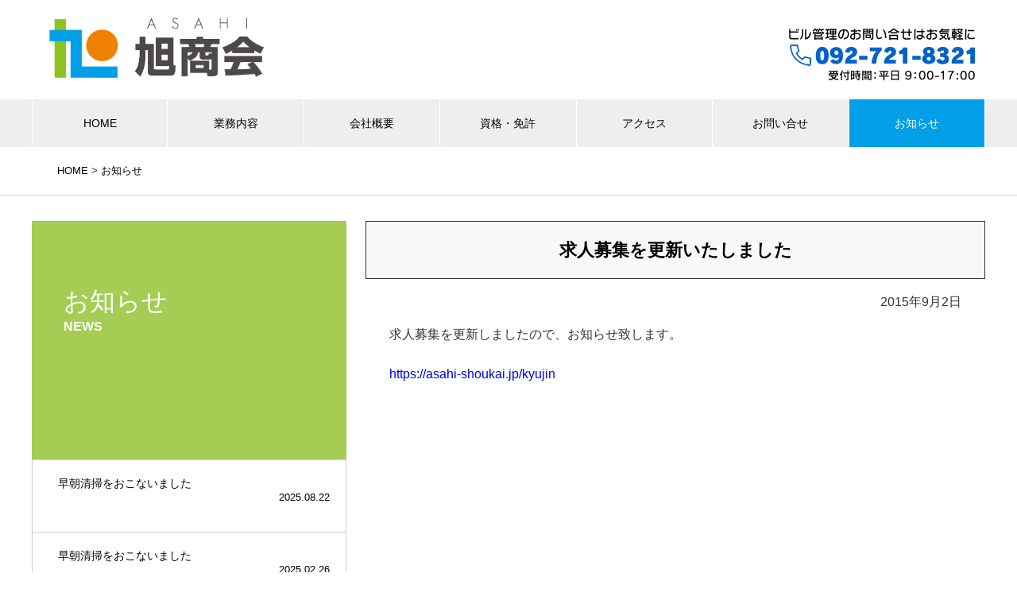

--- FILE ---
content_type: text/html; charset=UTF-8
request_url: https://asahi-shoukai.jp/1177
body_size: 9202
content:
<!DOCTYPE html>
<html xml:lang="ja" lang="ja">

<!--ヘッド
- - - - - - - - - - - - - - - - - - - - - - - - - - - - - - - - - - - - - - - - -->
<head>
<meta charset="utf-8" />

<!--+タイトル
- - - - - - - - - - - - - - - - - - - - - - - - - - - - - - - - - - - - - - - - -->
<title>求人募集を更新いたしました  &#8211;  株式会社 旭商会｜福岡県の総合ビル管理・ビルメンテナンス、建物管理</title>


<!--+説明文
- - - - - - - - - - - - - - - - - - - - - - - - - - - - - - - - - - - - - - - - -->
 <meta name="description" content="株式会社旭商会は、建物の清掃やハウスクリーニングをはじめとして、環境衛生（害虫・害獣の駆除等）、設備、警備、舞台業務、改修工事、緑地管理、産業廃棄物収集運搬など、あらゆるビルサービスを提供する福岡市のビル総合管理会社です。">

<!--+キーワード
- - - - - - - - - - - - - - - - - - - - - - - - - - - - - - - - - - - - - - - - -->
<meta name="keywords" content="旭商会,福岡県,建物管理,ビル清掃,環境衛生,ビルメンテナンス,ビル管理" />

<!--+インデックス
- - - - - - - - - - - - - - - - - - - - - - - - - - - - - - - - - - - - - - - - -->

<!--+スタイルシート
- - - - - - - - - - - - - - - - - - - - - - - - - - - - - - - - - - - - - - - - -->
<link href="https://asahi-shoukai.jp/wp-content/themes/asahi_shokai_2024/css/style.css" rel="stylesheet">
<link rel="stylesheet" href="https://asahi-shoukai.jp/wp-content/themes/asahi_shokai_2024/js/dist/css/lightbox.min.css">

<!--+ファビコン・アイコン
- - - - - - - - - - - - - - - - - - - - - - - - - - - - - - - - - - - - - - - - -->
<link rel="apple-touch-icon" sizes="180x180" href="https://asahi-shoukai.jp/wp-content/themes/asahi_shokai_2024/favicon/apple-touch-icon.png">
<link rel="icon" type="image/png" sizes="32x32" href="https://asahi-shoukai.jp/wp-content/themes/asahi_shokai_2024/favicon/favicon-32x32.png">
<link rel="icon" type="image/png" sizes="16x16" href="https://asahi-shoukai.jp/wp-content/themes/asahi_shokai_2024/favicon/favicon-16x16.png">
<link rel="manifest" href="https://asahi-shoukai.jp/wp-content/themes/asahi_shokai_2024/favicon/site.webmanifest">
<link rel="mask-icon" href="https://asahi-shoukai.jp/wp-content/themes/asahi_shokai_2024/favicon/safari-pinned-tab.svg" color="#5bbad5">
<meta name="msapplication-TileColor" content="#da532c">
<meta name="theme-color" content="#ffffff">



<!--+RSS
- - - - - - - - - - - - - - - - - - - - - - - - - - - - - - - - - - - - - - - - -->
<link rel="alternate" type="application/rss+xml" title="RSSフィード" href="https://asahi-shoukai.jp/feed" />

<!--+jQuery読み込み
- - - - - - - - - - - - - - - - - - - - - - - - - - - - - - - - - - - - - - - - -->

<!--+WordPressヘッダ
- - - - - - - - - - - - - - - - - - - - - - - - - - - - - - - - - - - - - - - - -->
<meta name='robots' content='max-image-preview:large' />
<script type="text/javascript">
/* <![CDATA[ */
window._wpemojiSettings = {"baseUrl":"https:\/\/s.w.org\/images\/core\/emoji\/15.0.3\/72x72\/","ext":".png","svgUrl":"https:\/\/s.w.org\/images\/core\/emoji\/15.0.3\/svg\/","svgExt":".svg","source":{"concatemoji":"https:\/\/asahi-shoukai.jp\/wp-includes\/js\/wp-emoji-release.min.js?ver=6.5.7"}};
/*! This file is auto-generated */
!function(i,n){var o,s,e;function c(e){try{var t={supportTests:e,timestamp:(new Date).valueOf()};sessionStorage.setItem(o,JSON.stringify(t))}catch(e){}}function p(e,t,n){e.clearRect(0,0,e.canvas.width,e.canvas.height),e.fillText(t,0,0);var t=new Uint32Array(e.getImageData(0,0,e.canvas.width,e.canvas.height).data),r=(e.clearRect(0,0,e.canvas.width,e.canvas.height),e.fillText(n,0,0),new Uint32Array(e.getImageData(0,0,e.canvas.width,e.canvas.height).data));return t.every(function(e,t){return e===r[t]})}function u(e,t,n){switch(t){case"flag":return n(e,"\ud83c\udff3\ufe0f\u200d\u26a7\ufe0f","\ud83c\udff3\ufe0f\u200b\u26a7\ufe0f")?!1:!n(e,"\ud83c\uddfa\ud83c\uddf3","\ud83c\uddfa\u200b\ud83c\uddf3")&&!n(e,"\ud83c\udff4\udb40\udc67\udb40\udc62\udb40\udc65\udb40\udc6e\udb40\udc67\udb40\udc7f","\ud83c\udff4\u200b\udb40\udc67\u200b\udb40\udc62\u200b\udb40\udc65\u200b\udb40\udc6e\u200b\udb40\udc67\u200b\udb40\udc7f");case"emoji":return!n(e,"\ud83d\udc26\u200d\u2b1b","\ud83d\udc26\u200b\u2b1b")}return!1}function f(e,t,n){var r="undefined"!=typeof WorkerGlobalScope&&self instanceof WorkerGlobalScope?new OffscreenCanvas(300,150):i.createElement("canvas"),a=r.getContext("2d",{willReadFrequently:!0}),o=(a.textBaseline="top",a.font="600 32px Arial",{});return e.forEach(function(e){o[e]=t(a,e,n)}),o}function t(e){var t=i.createElement("script");t.src=e,t.defer=!0,i.head.appendChild(t)}"undefined"!=typeof Promise&&(o="wpEmojiSettingsSupports",s=["flag","emoji"],n.supports={everything:!0,everythingExceptFlag:!0},e=new Promise(function(e){i.addEventListener("DOMContentLoaded",e,{once:!0})}),new Promise(function(t){var n=function(){try{var e=JSON.parse(sessionStorage.getItem(o));if("object"==typeof e&&"number"==typeof e.timestamp&&(new Date).valueOf()<e.timestamp+604800&&"object"==typeof e.supportTests)return e.supportTests}catch(e){}return null}();if(!n){if("undefined"!=typeof Worker&&"undefined"!=typeof OffscreenCanvas&&"undefined"!=typeof URL&&URL.createObjectURL&&"undefined"!=typeof Blob)try{var e="postMessage("+f.toString()+"("+[JSON.stringify(s),u.toString(),p.toString()].join(",")+"));",r=new Blob([e],{type:"text/javascript"}),a=new Worker(URL.createObjectURL(r),{name:"wpTestEmojiSupports"});return void(a.onmessage=function(e){c(n=e.data),a.terminate(),t(n)})}catch(e){}c(n=f(s,u,p))}t(n)}).then(function(e){for(var t in e)n.supports[t]=e[t],n.supports.everything=n.supports.everything&&n.supports[t],"flag"!==t&&(n.supports.everythingExceptFlag=n.supports.everythingExceptFlag&&n.supports[t]);n.supports.everythingExceptFlag=n.supports.everythingExceptFlag&&!n.supports.flag,n.DOMReady=!1,n.readyCallback=function(){n.DOMReady=!0}}).then(function(){return e}).then(function(){var e;n.supports.everything||(n.readyCallback(),(e=n.source||{}).concatemoji?t(e.concatemoji):e.wpemoji&&e.twemoji&&(t(e.twemoji),t(e.wpemoji)))}))}((window,document),window._wpemojiSettings);
/* ]]> */
</script>
<style id='wp-emoji-styles-inline-css' type='text/css'>

	img.wp-smiley, img.emoji {
		display: inline !important;
		border: none !important;
		box-shadow: none !important;
		height: 1em !important;
		width: 1em !important;
		margin: 0 0.07em !important;
		vertical-align: -0.1em !important;
		background: none !important;
		padding: 0 !important;
	}
</style>
<link rel='stylesheet' id='wp-block-library-css' href='https://asahi-shoukai.jp/wp-includes/css/dist/block-library/style.min.css?ver=6.5.7' type='text/css' media='all' />
<style id='classic-theme-styles-inline-css' type='text/css'>
/*! This file is auto-generated */
.wp-block-button__link{color:#fff;background-color:#32373c;border-radius:9999px;box-shadow:none;text-decoration:none;padding:calc(.667em + 2px) calc(1.333em + 2px);font-size:1.125em}.wp-block-file__button{background:#32373c;color:#fff;text-decoration:none}
</style>
<style id='global-styles-inline-css' type='text/css'>
body{--wp--preset--color--black: #000000;--wp--preset--color--cyan-bluish-gray: #abb8c3;--wp--preset--color--white: #ffffff;--wp--preset--color--pale-pink: #f78da7;--wp--preset--color--vivid-red: #cf2e2e;--wp--preset--color--luminous-vivid-orange: #ff6900;--wp--preset--color--luminous-vivid-amber: #fcb900;--wp--preset--color--light-green-cyan: #7bdcb5;--wp--preset--color--vivid-green-cyan: #00d084;--wp--preset--color--pale-cyan-blue: #8ed1fc;--wp--preset--color--vivid-cyan-blue: #0693e3;--wp--preset--color--vivid-purple: #9b51e0;--wp--preset--gradient--vivid-cyan-blue-to-vivid-purple: linear-gradient(135deg,rgba(6,147,227,1) 0%,rgb(155,81,224) 100%);--wp--preset--gradient--light-green-cyan-to-vivid-green-cyan: linear-gradient(135deg,rgb(122,220,180) 0%,rgb(0,208,130) 100%);--wp--preset--gradient--luminous-vivid-amber-to-luminous-vivid-orange: linear-gradient(135deg,rgba(252,185,0,1) 0%,rgba(255,105,0,1) 100%);--wp--preset--gradient--luminous-vivid-orange-to-vivid-red: linear-gradient(135deg,rgba(255,105,0,1) 0%,rgb(207,46,46) 100%);--wp--preset--gradient--very-light-gray-to-cyan-bluish-gray: linear-gradient(135deg,rgb(238,238,238) 0%,rgb(169,184,195) 100%);--wp--preset--gradient--cool-to-warm-spectrum: linear-gradient(135deg,rgb(74,234,220) 0%,rgb(151,120,209) 20%,rgb(207,42,186) 40%,rgb(238,44,130) 60%,rgb(251,105,98) 80%,rgb(254,248,76) 100%);--wp--preset--gradient--blush-light-purple: linear-gradient(135deg,rgb(255,206,236) 0%,rgb(152,150,240) 100%);--wp--preset--gradient--blush-bordeaux: linear-gradient(135deg,rgb(254,205,165) 0%,rgb(254,45,45) 50%,rgb(107,0,62) 100%);--wp--preset--gradient--luminous-dusk: linear-gradient(135deg,rgb(255,203,112) 0%,rgb(199,81,192) 50%,rgb(65,88,208) 100%);--wp--preset--gradient--pale-ocean: linear-gradient(135deg,rgb(255,245,203) 0%,rgb(182,227,212) 50%,rgb(51,167,181) 100%);--wp--preset--gradient--electric-grass: linear-gradient(135deg,rgb(202,248,128) 0%,rgb(113,206,126) 100%);--wp--preset--gradient--midnight: linear-gradient(135deg,rgb(2,3,129) 0%,rgb(40,116,252) 100%);--wp--preset--font-size--small: 13px;--wp--preset--font-size--medium: 20px;--wp--preset--font-size--large: 36px;--wp--preset--font-size--x-large: 42px;--wp--preset--spacing--20: 0.44rem;--wp--preset--spacing--30: 0.67rem;--wp--preset--spacing--40: 1rem;--wp--preset--spacing--50: 1.5rem;--wp--preset--spacing--60: 2.25rem;--wp--preset--spacing--70: 3.38rem;--wp--preset--spacing--80: 5.06rem;--wp--preset--shadow--natural: 6px 6px 9px rgba(0, 0, 0, 0.2);--wp--preset--shadow--deep: 12px 12px 50px rgba(0, 0, 0, 0.4);--wp--preset--shadow--sharp: 6px 6px 0px rgba(0, 0, 0, 0.2);--wp--preset--shadow--outlined: 6px 6px 0px -3px rgba(255, 255, 255, 1), 6px 6px rgba(0, 0, 0, 1);--wp--preset--shadow--crisp: 6px 6px 0px rgba(0, 0, 0, 1);}:where(.is-layout-flex){gap: 0.5em;}:where(.is-layout-grid){gap: 0.5em;}body .is-layout-flex{display: flex;}body .is-layout-flex{flex-wrap: wrap;align-items: center;}body .is-layout-flex > *{margin: 0;}body .is-layout-grid{display: grid;}body .is-layout-grid > *{margin: 0;}:where(.wp-block-columns.is-layout-flex){gap: 2em;}:where(.wp-block-columns.is-layout-grid){gap: 2em;}:where(.wp-block-post-template.is-layout-flex){gap: 1.25em;}:where(.wp-block-post-template.is-layout-grid){gap: 1.25em;}.has-black-color{color: var(--wp--preset--color--black) !important;}.has-cyan-bluish-gray-color{color: var(--wp--preset--color--cyan-bluish-gray) !important;}.has-white-color{color: var(--wp--preset--color--white) !important;}.has-pale-pink-color{color: var(--wp--preset--color--pale-pink) !important;}.has-vivid-red-color{color: var(--wp--preset--color--vivid-red) !important;}.has-luminous-vivid-orange-color{color: var(--wp--preset--color--luminous-vivid-orange) !important;}.has-luminous-vivid-amber-color{color: var(--wp--preset--color--luminous-vivid-amber) !important;}.has-light-green-cyan-color{color: var(--wp--preset--color--light-green-cyan) !important;}.has-vivid-green-cyan-color{color: var(--wp--preset--color--vivid-green-cyan) !important;}.has-pale-cyan-blue-color{color: var(--wp--preset--color--pale-cyan-blue) !important;}.has-vivid-cyan-blue-color{color: var(--wp--preset--color--vivid-cyan-blue) !important;}.has-vivid-purple-color{color: var(--wp--preset--color--vivid-purple) !important;}.has-black-background-color{background-color: var(--wp--preset--color--black) !important;}.has-cyan-bluish-gray-background-color{background-color: var(--wp--preset--color--cyan-bluish-gray) !important;}.has-white-background-color{background-color: var(--wp--preset--color--white) !important;}.has-pale-pink-background-color{background-color: var(--wp--preset--color--pale-pink) !important;}.has-vivid-red-background-color{background-color: var(--wp--preset--color--vivid-red) !important;}.has-luminous-vivid-orange-background-color{background-color: var(--wp--preset--color--luminous-vivid-orange) !important;}.has-luminous-vivid-amber-background-color{background-color: var(--wp--preset--color--luminous-vivid-amber) !important;}.has-light-green-cyan-background-color{background-color: var(--wp--preset--color--light-green-cyan) !important;}.has-vivid-green-cyan-background-color{background-color: var(--wp--preset--color--vivid-green-cyan) !important;}.has-pale-cyan-blue-background-color{background-color: var(--wp--preset--color--pale-cyan-blue) !important;}.has-vivid-cyan-blue-background-color{background-color: var(--wp--preset--color--vivid-cyan-blue) !important;}.has-vivid-purple-background-color{background-color: var(--wp--preset--color--vivid-purple) !important;}.has-black-border-color{border-color: var(--wp--preset--color--black) !important;}.has-cyan-bluish-gray-border-color{border-color: var(--wp--preset--color--cyan-bluish-gray) !important;}.has-white-border-color{border-color: var(--wp--preset--color--white) !important;}.has-pale-pink-border-color{border-color: var(--wp--preset--color--pale-pink) !important;}.has-vivid-red-border-color{border-color: var(--wp--preset--color--vivid-red) !important;}.has-luminous-vivid-orange-border-color{border-color: var(--wp--preset--color--luminous-vivid-orange) !important;}.has-luminous-vivid-amber-border-color{border-color: var(--wp--preset--color--luminous-vivid-amber) !important;}.has-light-green-cyan-border-color{border-color: var(--wp--preset--color--light-green-cyan) !important;}.has-vivid-green-cyan-border-color{border-color: var(--wp--preset--color--vivid-green-cyan) !important;}.has-pale-cyan-blue-border-color{border-color: var(--wp--preset--color--pale-cyan-blue) !important;}.has-vivid-cyan-blue-border-color{border-color: var(--wp--preset--color--vivid-cyan-blue) !important;}.has-vivid-purple-border-color{border-color: var(--wp--preset--color--vivid-purple) !important;}.has-vivid-cyan-blue-to-vivid-purple-gradient-background{background: var(--wp--preset--gradient--vivid-cyan-blue-to-vivid-purple) !important;}.has-light-green-cyan-to-vivid-green-cyan-gradient-background{background: var(--wp--preset--gradient--light-green-cyan-to-vivid-green-cyan) !important;}.has-luminous-vivid-amber-to-luminous-vivid-orange-gradient-background{background: var(--wp--preset--gradient--luminous-vivid-amber-to-luminous-vivid-orange) !important;}.has-luminous-vivid-orange-to-vivid-red-gradient-background{background: var(--wp--preset--gradient--luminous-vivid-orange-to-vivid-red) !important;}.has-very-light-gray-to-cyan-bluish-gray-gradient-background{background: var(--wp--preset--gradient--very-light-gray-to-cyan-bluish-gray) !important;}.has-cool-to-warm-spectrum-gradient-background{background: var(--wp--preset--gradient--cool-to-warm-spectrum) !important;}.has-blush-light-purple-gradient-background{background: var(--wp--preset--gradient--blush-light-purple) !important;}.has-blush-bordeaux-gradient-background{background: var(--wp--preset--gradient--blush-bordeaux) !important;}.has-luminous-dusk-gradient-background{background: var(--wp--preset--gradient--luminous-dusk) !important;}.has-pale-ocean-gradient-background{background: var(--wp--preset--gradient--pale-ocean) !important;}.has-electric-grass-gradient-background{background: var(--wp--preset--gradient--electric-grass) !important;}.has-midnight-gradient-background{background: var(--wp--preset--gradient--midnight) !important;}.has-small-font-size{font-size: var(--wp--preset--font-size--small) !important;}.has-medium-font-size{font-size: var(--wp--preset--font-size--medium) !important;}.has-large-font-size{font-size: var(--wp--preset--font-size--large) !important;}.has-x-large-font-size{font-size: var(--wp--preset--font-size--x-large) !important;}
.wp-block-navigation a:where(:not(.wp-element-button)){color: inherit;}
:where(.wp-block-post-template.is-layout-flex){gap: 1.25em;}:where(.wp-block-post-template.is-layout-grid){gap: 1.25em;}
:where(.wp-block-columns.is-layout-flex){gap: 2em;}:where(.wp-block-columns.is-layout-grid){gap: 2em;}
.wp-block-pullquote{font-size: 1.5em;line-height: 1.6;}
</style>
<link rel='stylesheet' id='contact-form-7-css' href='https://asahi-shoukai.jp/wp-content/plugins/contact-form-7/includes/css/styles.css?ver=5.4.1' type='text/css' media='all' />
<link rel='stylesheet' id='wp-pagenavi-css' href='https://asahi-shoukai.jp/wp-content/plugins/wp-pagenavi/pagenavi-css.css?ver=2.70' type='text/css' media='all' />
<link rel="https://api.w.org/" href="https://asahi-shoukai.jp/wp-json/" /><link rel="alternate" type="application/json" href="https://asahi-shoukai.jp/wp-json/wp/v2/posts/1177" /><link rel="EditURI" type="application/rsd+xml" title="RSD" href="https://asahi-shoukai.jp/xmlrpc.php?rsd" />
<meta name="generator" content="WordPress 6.5.7" />
<link rel="canonical" href="https://asahi-shoukai.jp/1177" />
<link rel='shortlink' href='https://asahi-shoukai.jp/?p=1177' />
<link rel="alternate" type="application/json+oembed" href="https://asahi-shoukai.jp/wp-json/oembed/1.0/embed?url=https%3A%2F%2Fasahi-shoukai.jp%2F1177" />
<link rel="alternate" type="text/xml+oembed" href="https://asahi-shoukai.jp/wp-json/oembed/1.0/embed?url=https%3A%2F%2Fasahi-shoukai.jp%2F1177&#038;format=xml" />
<meta property="fb:app_id" content="142153965902713"/>

	<!--Facebook Like Button OpenGraph Settings Start-->
	<meta property="og:site_name" content="株式会社 旭商会｜福岡県の総合ビル管理・ビルメンテナンス、建物管理"/>
	<meta property="og:title" content="求人募集を更新いたしました"/>
		<meta property="og:description" content="求人募集を更新しましたので、お知らせ致します。
&amp;nbsp;
https://asahi-shoukai.jp/kyujin
&amp;nbsp;
&amp;nbsp;"/>
	
	<meta property="og:url" content="https://asahi-shoukai.jp/1177"/>
	<meta property="fb:admins" content="" />
	<meta property="fb:app_id" content="142153965902713" />
	<meta property="og:type" content="article" />
		<!--Facebook Like Button OpenGraph Settings End-->
	<link rel="stylesheet" href="https://asahi-shoukai.jp/wp-content/plugins/highslide-4-wordpress-reloaded/highslide.css?ver=419v116" type="text/css" media="screen" />
<!--[if lt IE 7]>
<link rel="stylesheet" type="text/css" href="https://asahi-shoukai.jp/wp-content/plugins/highslide-4-wordpress-reloaded/highslide-ie6.css" />
<![endif]-->
<style type="text/css" media="screen">body{position:relative}#dynamic-to-top{display:none;overflow:hidden;width:auto;z-index:90;position:fixed;bottom:20px;right:20px;top:auto;left:auto;font-family:sans-serif;font-size:1em;color:#fff;text-decoration:none;padding:17px 16px;border:1px solid #000;background:#272727;-webkit-background-origin:border;-moz-background-origin:border;-icab-background-origin:border;-khtml-background-origin:border;-o-background-origin:border;background-origin:border;-webkit-background-clip:padding-box;-moz-background-clip:padding-box;-icab-background-clip:padding-box;-khtml-background-clip:padding-box;-o-background-clip:padding-box;background-clip:padding-box;-webkit-box-shadow:0 1px 3px rgba( 0, 0, 0, 0.4 ), inset 0 0 0 1px rgba( 0, 0, 0, 0.2 ), inset 0 1px 0 rgba( 255, 255, 255, .4 ), inset 0 10px 10px rgba( 255, 255, 255, .1 );-ms-box-shadow:0 1px 3px rgba( 0, 0, 0, 0.4 ), inset 0 0 0 1px rgba( 0, 0, 0, 0.2 ), inset 0 1px 0 rgba( 255, 255, 255, .4 ), inset 0 10px 10px rgba( 255, 255, 255, .1 );-moz-box-shadow:0 1px 3px rgba( 0, 0, 0, 0.4 ), inset 0 0 0 1px rgba( 0, 0, 0, 0.2 ), inset 0 1px 0 rgba( 255, 255, 255, .4 ), inset 0 10px 10px rgba( 255, 255, 255, .1 );-o-box-shadow:0 1px 3px rgba( 0, 0, 0, 0.4 ), inset 0 0 0 1px rgba( 0, 0, 0, 0.2 ), inset 0 1px 0 rgba( 255, 255, 255, .4 ), inset 0 10px 10px rgba( 255, 255, 255, .1 );-khtml-box-shadow:0 1px 3px rgba( 0, 0, 0, 0.4 ), inset 0 0 0 1px rgba( 0, 0, 0, 0.2 ), inset 0 1px 0 rgba( 255, 255, 255, .4 ), inset 0 10px 10px rgba( 255, 255, 255, .1 );-icab-box-shadow:0 1px 3px rgba( 0, 0, 0, 0.4 ), inset 0 0 0 1px rgba( 0, 0, 0, 0.2 ), inset 0 1px 0 rgba( 255, 255, 255, .4 ), inset 0 10px 10px rgba( 255, 255, 255, .1 );box-shadow:0 1px 3px rgba( 0, 0, 0, 0.4 ), inset 0 0 0 1px rgba( 0, 0, 0, 0.2 ), inset 0 1px 0 rgba( 255, 255, 255, .4 ), inset 0 10px 10px rgba( 255, 255, 255, .1 );-webkit-border-radius:30px;-moz-border-radius:30px;-icab-border-radius:30px;-khtml-border-radius:30px;border-radius:30px}#dynamic-to-top:hover{background:#4e9c9c;background:#272727 -webkit-gradient( linear, 0% 0%, 0% 100%, from( rgba( 255, 255, 255, .2 ) ), to( rgba( 0, 0, 0, 0 ) ) );background:#272727 -webkit-linear-gradient( top, rgba( 255, 255, 255, .2 ), rgba( 0, 0, 0, 0 ) );background:#272727 -khtml-linear-gradient( top, rgba( 255, 255, 255, .2 ), rgba( 0, 0, 0, 0 ) );background:#272727 -moz-linear-gradient( top, rgba( 255, 255, 255, .2 ), rgba( 0, 0, 0, 0 ) );background:#272727 -o-linear-gradient( top, rgba( 255, 255, 255, .2 ), rgba( 0, 0, 0, 0 ) );background:#272727 -ms-linear-gradient( top, rgba( 255, 255, 255, .2 ), rgba( 0, 0, 0, 0 ) );background:#272727 -icab-linear-gradient( top, rgba( 255, 255, 255, .2 ), rgba( 0, 0, 0, 0 ) );background:#272727 linear-gradient( top, rgba( 255, 255, 255, .2 ), rgba( 0, 0, 0, 0 ) );cursor:pointer}#dynamic-to-top:active{background:#272727;background:#272727 -webkit-gradient( linear, 0% 0%, 0% 100%, from( rgba( 0, 0, 0, .3 ) ), to( rgba( 0, 0, 0, 0 ) ) );background:#272727 -webkit-linear-gradient( top, rgba( 0, 0, 0, .1 ), rgba( 0, 0, 0, 0 ) );background:#272727 -moz-linear-gradient( top, rgba( 0, 0, 0, .1 ), rgba( 0, 0, 0, 0 ) );background:#272727 -khtml-linear-gradient( top, rgba( 0, 0, 0, .1 ), rgba( 0, 0, 0, 0 ) );background:#272727 -o-linear-gradient( top, rgba( 0, 0, 0, .1 ), rgba( 0, 0, 0, 0 ) );background:#272727 -ms-linear-gradient( top, rgba( 0, 0, 0, .1 ), rgba( 0, 0, 0, 0 ) );background:#272727 -icab-linear-gradient( top, rgba( 0, 0, 0, .1 ), rgba( 0, 0, 0, 0 ) );background:#272727 linear-gradient( top, rgba( 0, 0, 0, .1 ), rgba( 0, 0, 0, 0 ) )}#dynamic-to-top,#dynamic-to-top:active,#dynamic-to-top:focus,#dynamic-to-top:hover{outline:none}#dynamic-to-top span{display:block;overflow:hidden;width:14px;height:12px;background:url( https://asahi-shoukai.jp/wp-content/plugins/dynamic-to-top/css/images/up.png )no-repeat center center}</style>


<!--+スマホviewport
- - - - - - - - - - - - - - - - - - - - - - - - - - - - - - - - - - - - - - - - -->
<meta name="viewport" content="width=device-width,initial-scale = 1.0">

<script type="text/javascript">

  var _gaq = _gaq || [];
  _gaq.push(['_setAccount', 'UA-2933724-24']);
  _gaq.push(['_trackPageview']);

  (function() {
    var ga = document.createElement('script'); ga.type = 'text/javascript'; ga.async = true;
    ga.src = ('https:' == document.location.protocol ? 'https://ssl' : 'http://www') + '.google-analytics.com/ga.js';
    var s = document.getElementsByTagName('script')[0]; s.parentNode.insertBefore(ga, s);
  })();

</script>
<!-- Google tag (gtag.js) -->
<script async src="https://www.googletagmanager.com/gtag/js?id=G-LVFCG8QF7W"></script>
<script>
  window.dataLayer = window.dataLayer || [];
  function gtag(){dataLayer.push(arguments);}
  gtag('js', new Date());

  gtag('config', 'G-LVFCG8QF7W');
</script>


</head><!--ヘッダ終了-->

<!--ボディ
- - - - - - - - - - - - - - - - - - - - - - - - - - - - - - - - - - - - - - - - -->
<body id="post-1177" class="post-template-default single single-post postid-1177 single-format-standard">

<div class="container">
<header>
<div class="logoArea">
<a href="https://asahi-shoukai.jp"><img src="https://asahi-shoukai.jp/wp-content/themes/asahi_shokai_2024/images/logo.png" alt="" ></a>
</div>
    <div class="hamburger">
        <p class="btn-gNav">
            <span></span>
            <span></span>
            <span></span>
        </p>
        <nav class="gNav">
            <ul class="gNav-menu">
<li><a href="https://asahi-shoukai.jp" class="home">HOME</a></li>
<li><a href="https://asahi-shoukai.jp/gyomu">業務内容</a></li>
<li><a href="https://asahi-shoukai.jp/gaiyo">会社概要</a></li>
<li><a href="https://asahi-shoukai.jp/sikaku">資格・免許</a></li>
<li><a href="https://asahi-shoukai.jp/access">アクセス</a></li>
<li><a href="https://asahi-shoukai.jp/ask">お問い合せ</a></li>
<li><a href="https://asahi-shoukai.jp/news" class="news">お知らせ</a></li>
            </ul>
        </nav>
    </div>
</header>

<div class="breadcrumbs">
<p><a href="index.html"><i class="fa-solid fa-house"></i> HOME</a> > <a href="news.html">お知らせ</a></p>
</div>

<div class="contents2 cleafix">
<div class="main_contents">


<!--WordPressループ開始-->
<h2>求人募集を更新いたしました</h2>

<div class="contents">
<!--+日付・カテゴリー
- - - - - - - - - - - - - - - - - - - - - - - - - - - - - - - - - - - - - - - - -->
<p class="date" style="text-align:right;">2015年9月2日
<!--+コンテンツ
- - - - - - - - - - - - - - - - - - - - - - - - - - - - - - - - - - - - - - - - -->
<p>求人募集を更新しましたので、お知らせ致します。</p>
<p>&nbsp;</p>
<p><a href="https://asahi-shoukai.jp/kyujin">https://asahi-shoukai.jp/kyujin</a></p>
<p>&nbsp;</p>
<p>&nbsp;</p>
<!--WordPressループ終了-->
</div>

</div>


<div class="sidebar">
<p class="title">お知らせ<span>NEWS</span></p>
		<ul class="clearfix navi">
							<li><a href="https://asahi-shoukai.jp/2135">    早朝清掃をおこないました						<span class="date">2025.08.22</span>
			</a></li>
					<li><a href="https://asahi-shoukai.jp/2116">    早朝清掃をおこないました						<span class="date">2025.02.26</span>
			</a></li>
					<li><a href="https://asahi-shoukai.jp/2086">    労働安全衛生大会に出席しました						<span class="date">2024.08.29</span>
			</a></li>
					<li><a href="https://asahi-shoukai.jp/2079">    春日市商工会青年部青少年育成事業に参加しました						<span class="date">2024.08.24</span>
			</a></li>
					<li><a href="https://asahi-shoukai.jp/2073">    早朝清掃をおこないました						<span class="date">2024.08.23</span>
			</a></li>
					<li><a href="https://asahi-shoukai.jp/2069">    早朝清掃をおこないました						<span class="date">2024.06.15</span>
			</a></li>
				</ul>

<ul class="banner">
<li><a href="https://asahi-shoukai.jp/gaiyo">会社概要<span>PROFILE</span></a></li>
<li><a href="https://asahi-shoukai.jp/sikaku" class="QUALIFICATION">資格・免許<span>QUALIFICATION</span></a></li>
<li><a href="https://asahi-shoukai.jp/appeal" class="APPEAL">旭商会の強み<span>APPEAL POINT</span></a></li>
<li><a href="https://asahi-shoukai.jp/kyouiku" class="TRAINING">教育研修<span>TRAINING</span></a></li>
</ul>
</div>
</div>


<div class="grayBack">
<div class="panels4 clearfix">
<div class="linkBlock"><a href="qa">
旭商会 Q&A<span>QUESTION and ANSWER</span>
</a></div>
<div class="linkBlock"><a href="https://asahi-shoukai.jp/recruit">
求人募集<span>RECRUIT</span>
</a></div>
</div>
</div>

<footer>
<div class="out cleafix">
<div class="logo">
<img src="https://asahi-shoukai.jp/wp-content/themes/asahi_shokai_2024/images/logo.png" alt="" class="">
</div>
<div class="sitemap">
<ul>
					<li><a href="https://asahi-shoukai.jp/gyomu">業務内容</a></li>
					<li><a href="https://asahi-shoukai.jp/gaiyo">会社概要</a></li>
					<li><a href="https://asahi-shoukai.jp/sikaku">資格・免許</a></li>
					<li><a href="https://asahi-shoukai.jp/kankyou">環境方針</a></li>
					<li><a href="https://asahi-shoukai.jp/appeal">当社のアピールポイント</a></li>
					<li><a href="https://asahi-shoukai.jp/kyouiku">教育研修</a></li>
					<li><a href="https://asahi-shoukai.jp/qa">Ｑ＆Ａ</a></li>
				</ul>
<ul>
					<li><a href="https://asahi-shoukai.jp/kyujin">求人募集</a></li>
					<li><a href="https://asahi-shoukai.jp/access">アクセス</a></li>
					<li><a href="https://asahi-shoukai.jp/ask">お問い合せ</a></li>
					<li><a href="https://asahi-shoukai.jp/news">お知らせ</a></li>
					<li><a href="https://asahi-shoukai.jp/hogo">個人情報保護方針</a></li>
					<li><a href="https://asahi-shoukai.jp/kodokeikakujk">行動計画（女性活躍推進）</a></li>
					<li><a href="https://asahi-shoukai.jp/koudou_ippan">行動計画（一般事業主）</a></li>
					<li><a href="https://asahi-shoukai.jp/links">リンク集</a></li>
				</ul>
<ul style="margin-right:0rem;">
<li  style="margin-bottom:.5rem;"><a href="https://asahi-shoukai.jp/ask"><img src="https://asahi-shoukai.jp/wp-content/themes/asahi_shokai_2024/images/banner_tel.jpg" alt="" class="tel"></a></li>
<li  style="margin-bottom:.5rem;"><a href="https://lin.ee/eRT1Sr0"><img src="https://asahi-shoukai.jp/wp-content/themes/asahi_shokai_2024/images/line.png" alt="" class="tel"></a></li>
<li><iframe src="//www.facebook.com/plugins/likebox.php?href=http%3A%2F%2Fwww.facebook.com%2Fpages%2F%25E6%25A0%25AA%25E5%25BC%258F%25E4%25BC%259A%25E7%25A4%25BE-%25E6%2597%25AD%25E5%2595%2586%25E4%25BC%259A%2F240472799365809&amp;width=265&amp;height=159&amp;colorscheme=light&amp;show_faces=true&amp;border_color&amp;stream=false&amp;header=true" scrolling="no" frameborder="0" style="border:none; overflow:hidden; width:265px; height:70px;" allowTransparency="true"></iframe></li>

</ul>
</div>
</div>
<p>
<copyright>Copyright © ASAHI SHOKAI <br class="sp">All Rights Reserved.</copyright>
</p>
</footer>
</div>

<!--+Js
- - - - - - - - - - - - - - - - - - - - - - - - - - - - - - - - - - - - - - - - -->
<script src="https://ajax.googleapis.com/ajax/libs/jquery/3.4.1/jquery.min.js"></script>
<script type="text/javascript" src="https://asahi-shoukai.jp/wp-content/themes/asahi_shokai_2024/js/my_function.js"></script>
<script src="https://asahi-shoukai.jp/wp-content/themes/asahi_shokai_2024/js/dist/js/lightbox.min.js"></script>
<script>
// HTMLのbuttonタグを指定
//var btn = document.querySelector('.highslide');
// buttonタグにtype属性を追加
//btn.setAttribute('data-lightbox','photo');
$(function() {
  $('.highslide').attr('data-lightbox', 'photo');
});
</script>


<!--自作のJS-->
<script>
function getAge(year, month, day) {

  // 今日の日付データを取得
  const today = new Date();

  // 生年月日の日付データを取得
  const birthdate = new Date(year, month - 1, day);

  // 今年の誕生日の日付データを取得
  const currentYearBirthday = new Date(today.getFullYear(), birthdate.getMonth(), birthdate.getDate());

  // 生まれた年と今年の差を計算
  let age = today.getFullYear() - birthdate.getFullYear();

  // 今日の日付と今年の誕生日を比較
  if (today < currentYearBirthday) {
    // 今年誕生日を迎えていない場合、1を引く
    age--;
  }

  // 年齢の値を返す
  return age;
    
}
$('#age').html(
    getAge(1961, 12, 22)
);


// 画面をスクロールをしたら動かしたい場合の記述
$(window).scroll(function () {
	FixedAnime();/* スクロール途中からヘッダーを出現させる関数を呼ぶ*/
});
</script>

<script>
$(function(){
    $('#kakunin input[type=checkbox]').click(function(){
        if($('#kakunin input[type=checkbox]').prop('checked')){
	$("input.wpcf7-submit").css("background",  "#009FE8");
	$("input.wpcf7-submit").css("pointer-events", "auto");
        }else{
	$("input.wpcf7-submit").css("background",  "#e0e0e0");
	$("input.wpcf7-submit").css("pointer-events", "none");
         }
    });
});
</script>


<!--上に戻る
- - - - - - - - - - - - - - - - - - - - - - - - - - - - - - - - - - - - - - - - -->
<p id="page-top"><a href="#">▲</a></p>
</div><!--container-->
<!-- HighSlide4Wordpress Footer JS Includes -->
<script type="text/javascript" src="https://asahi-shoukai.jp/wp-content/plugins/highslide-4-wordpress-reloaded/hs-custom-min.js?ver=419v116"></script><script type="text/javascript">
hs.graphicsDir = 'https://asahi-shoukai.jp/wp-content/plugins/highslide-4-wordpress-reloaded/graphics/';
hs.showCredits = false;
hs.fadeInOut = false;
hs.padToMinWidth = true;
hs.outlineType = 'rounded-white';
</script>
<script type="text/javascript" src="https://asahi-shoukai.jp/wp-includes/js/dist/vendor/wp-polyfill-inert.min.js?ver=3.1.2" id="wp-polyfill-inert-js"></script>
<script type="text/javascript" src="https://asahi-shoukai.jp/wp-includes/js/dist/vendor/regenerator-runtime.min.js?ver=0.14.0" id="regenerator-runtime-js"></script>
<script type="text/javascript" src="https://asahi-shoukai.jp/wp-includes/js/dist/vendor/wp-polyfill.min.js?ver=3.15.0" id="wp-polyfill-js"></script>
<script type="text/javascript" id="contact-form-7-js-extra">
/* <![CDATA[ */
var wpcf7 = {"api":{"root":"https:\/\/asahi-shoukai.jp\/wp-json\/","namespace":"contact-form-7\/v1"}};
/* ]]> */
</script>
<script type="text/javascript" src="https://asahi-shoukai.jp/wp-content/plugins/contact-form-7/includes/js/index.js?ver=5.4.1" id="contact-form-7-js"></script>
</body>
</html>


--- FILE ---
content_type: text/css
request_url: https://asahi-shoukai.jp/wp-content/themes/asahi_shokai_2024/css/style.css
body_size: 7820
content:
@charset "UTF-8";
/*+全体的なリセット
----------------------------------------------------*/
html, body, div, span, applet, object, iframe,
h1, h2, h3, h4, h5, h6, p, blockquote, pre,
a, abbr, acronym, address, big, cite, code,
del, dfn, em, img, ins, kbd, q, s, samp,
small, strike, strong, sub, sup, tt, var,
b, u, i, center,
dl, dt, dd, ol, ul, li,
fieldset, form, label, legend,
table, caption, tbody, tfoot, thead, tr, th, td,
article, aside, canvas, details, embed,
figure, figcaption, footer, header, hgroup,
menu, nav, output, ruby, section, summary,
time, mark, audio, video {
  margin: 0;
  padding: 0;
  border: 0;
  font-style: normal;
  font-weight: normal;
  font-size: 100%;
  vertical-align: baseline;
  -webkit-box-sizing: border-box;
  box-sizing: border-box; }

/*+ブロック化
----------------------------------------------------*/
article, aside, details, figcaption, figure,
footer, header, hgroup, menu, nav, section {
  display: block; }

/*+縦スクロールのずれ修正
----------------------------------------------------*/
html {
  overflow-y: scroll; }

/*+引用符をとる
----------------------------------------------------*/
blockquote, q {
  quotes: none; }

blockquote:before, blockquote:after,
q:before, q:after {
  content: '';
  content: none; }

/*+フォーム
----------------------------------------------------*/
input, textarea {
  margin: 0;
  padding: 0; }

/*+リスト
----------------------------------------------------*/
ol, ul {
  list-style: none; }

/*+テーブル
----------------------------------------------------*/
table {
  border-collapse: collapse;
  border-spacing: 0; }

caption, th {
  text-align: left; }

/*+リンクをクリックしたときに出る点線を消す
----------------------------------------------------*/
a:focus {
  outline: none; }

/*+クリアフィクス
----------------------------------------------------*/
.clearfix:after {
  content: ".";
  display: block;
  clear: both;
  height: 0;
  visibility: hidden; }

.clearfix {
  min-height: 1px; }

* html .clearfix {
  height: 1px;
  /*¥*/
  /*/
	height: auto;
	overflow: hidden;
	/**/ }

.both {
  clear: both; }

/*+インラインブロック
----------------------------------------------------*/
.inline_block {
  display: inline-block;
  *display: inline;
  *zoom: 1; }

/*+フォント
----------------------------------------------------*/
html {
  font-size: 100%; }
  @media screen and (max-width: 959px) {
    html {
      font-size: 90%; } }
  @media screen and (max-width: 609px) {
    html {
      font-size: 80%; } }

body, h1, h2, h3, p, ul, li, ol, address, pre {
  color: #333;
  /*文字色*/
  font-family: Verdana, Roboto,'ヒラギノ角ゴ Pro W3', 'Hiragino Kaku Gothic Pro', 'メイリオ', Meiryo, 'ＭＳ Ｐゴシック', sans-serif;
  -webkit-text-size-adjust: 100%;
  /*iPhoneのフォント拡大化対策*/ }

/*+イメージ
----------------------------------------------------*/
img {
  max-width: 100%; }

/*+テーブル
----------------------------------------------------*/
table {
  width: 100%; }

/*+リンク表現
----------------------------------------------------*/
a {
  text-decoration: none; }

nav a, nav a:hover {
  -webkit-transition: 0.7s;
  -moz-transition: 0.7s;
  -o-transition: 0.7s;
  transition: 0.7s; }

a img:hover {
  filter: alpha(opacity=75);
  -moz-opacity: 0.75;
  opacity: 0.75; }

/*+CSS3
----------------------------------------------------*/
.tShadow {
  /*テキストシャドウ*/
  text-shadow: 1px 1px 3px #000; }

.bShadow {
  /*ボックスシャドウ*/
  -moz-box-shadow: 1px 1px 3px #000;
  -webkit-box-shadow: 1px 1px 3px #000;
  box-shadow: 1px 1px 3px #000; }

.bShadowI {
  /*ボックスシャドウ内側*/
  -moz-box-shadow: inset 1px 1px 3px #000;
  -webkit-box-shadow: inset 1px 1px 3px #000;
  box-shadow: inset 1px 1px 3px #000; }

.bRadius {
  /*角丸*/
  border-radius: 8px;
  -webkit-border-radius: 8px;
  -moz-border-radius: 8px; }

.transition {
  /*トランジション*/
  -webkit-transition: 1.5s;
  -moz-transition: 1.5s;
  -o-transition: 1.5s;
  transition: 1.5s; }

.opacity {
  /*透明*/
  filter: alpha(opacity=25);
  -moz-opacity: 0.25;
  opacity: 0.25; }

.bOpacity {
  /*背景のみ透明*/
  background-color: rgba(255, 255, 255, 0.2); }

.gradation {
  /*グラデーション*/
  filter: progid:DXImageTransform.Microsoft.gradient(startColorstr = '#ffffff', endColorstr = '#000000');
  -ms-filter: "progid:DXImageTransform.Microsoft.gradient(startColorstr = '#ffffff', endColorstr = '#000000')";
  background-image: -moz-linear-gradient(top, #ffffff, #000000);
  background-image: -ms-linear-gradient(top, #ffffff, #000000);
  background-image: -o-linear-gradient(top, #ffffff, #000000);
  background-image: -webkit-gradient(linear, center top, center bottom, from(#ffffff), to(#000000));
  background-image: -webkit-linear-gradient(top, #ffffff, #000000);
  background-image: -webkit-gradient(linear, left top, left bottom, from(#ffffff), to(#000000));
  background-image: linear-gradient(top, #ffffff, #000000); }

/*スマートフォン*/
/*+色
-------------------------------------------------------------*/
/*+幅・サイズ
-------------------------------------------------------------*/
/*+フォント
-------------------------------------------------------------*/
@font-face {
  font-family: "Hiragino Sans W9";
  src: local(HiraginoSans-W9);
  font-weight: 900; }

/*+ブレイクポイント
-------------------------------------------------------------*/
/*+リセット・基本
-------------------------------------------------------------*/
html {
  font-size: 100%; }
  @media screen and (max-width: 768px) {
    html {
      font-size: 85%; } }

body, h1, h2, h3, p, ul, li, ol, address, pre, div {
  color: #333;
  /*文字色*/
  font-family: Verdana, Roboto,'ヒラギノ角ゴ Pro W8','ヒラギノ角ゴ Pro W3', 'Hiragino Kaku Gothic Pro', 'メイリオ', Meiryo, 'ＭＳ Ｐゴシック', sans-serif;
  -webkit-text-size-adjust: 100%;
  /*iPhoneのフォント拡大化対策*/ }

a {
  text-decoration: none; }

img {
  max-width: 100%;
  height: auto; }

body {
  background-color: #fff;
  /*ボディ背景、基本は白*/
  max-width: 100%; }

div, ul, img, p, li {
  /*max-width:100%;*/
  /*box-sizing:border-box;*/ }

div.box {
  /*overflow:hidden;*/ }

/*+コンテナ 
-------------------------------------------------------------*/
.container {
  width: 100%; }
  @media screen and (max-width: 768px) {
    .container {
      background-color: #fff;
      overflow-x: hidden; } }

/*+ヘッダ
-------------------------------------------------------------*/
.logoArea {
  width: 1200px;
  max-width: 100%;
  margin: auto;
  padding: 1.4rem;
  background-image: url("../images/tel.png");
  background-repeat: no-repeat;
  background-position: right; }
  .logoArea img {
    width: 270px; }
    @media screen and (max-width: 768px) {
      .logoArea img {
        width: 40%; } }
  @media screen and (max-width: 768px) {
    .logoArea {
      background-image: none;
      padding: 10px; } }

/*========= 上部固定させるためのCSS ===============*/
header {
  width: 100%;
  /*横幅指定*/
  max-width: 100%;
  background-color: #fff; }

/*JSを使いfixedクラスが付与された際の設定*/
header.fixed {
  position: fixed;
  /*fixedを設定して固定*/
  background-color: #fff;
  z-index: 999;
  /*最前面へ*/
  top: 0px;
  /*位置指定*/
  left: 0;
  /*位置指定*/
  max-width: 100%; }
  header.fixed .logoArea {
    display: none; }
    @media screen and (max-width: 768px) {
      header.fixed .logoArea {
        display: block; } }
  header.fixed .gNav {
    background-image: url("../images/logo.png"), url("../images/tel2.png");
    background-repeat: no-repeat,no-repeat;
    background-size: auto 50px,auto 50px;
    background-position: 10px 5px,top 5px right 10px;
    height: 60px; }
    @media screen and (max-width: 768px) {
      header.fixed .gNav {
        background-image: url("../images/logo.png"), none;
        background-size: auto 40px,auto 50px;
        height: 65px; } }
  header.fixed nav {
    margin-top: 0rem; }
    @media screen and (max-width: 1700px) {
      header.fixed nav ul {
        width: 800px; } }
  @media screen and (max-width: 1700px) and (max-width: 1300px) {
    header.fixed nav ul {
      width: 600px; } }
  header.fixed .logo {
    width: 13%; }
    @media screen and (max-width: 768px) {
      header.fixed .logo {
        width: 40%; } }

.admin-bar header.fixed {
  top: 32px; }
  @media screen and (max-width: 768px) {
    .admin-bar header.fixed {
      top: 0px; } }

.under.fixed {
  margin-top: 100px; }

/*+グローバルナビ
-------------------------------------------------------------*/
nav {
  width: 100%;
  height: 60px;
  background-color: #EEEEEE; }
  nav ul {
    width: 1200px;
    margin: auto; }
    nav ul li {
      float: left;
      width: calc(100%/7);
      border-right: solid 1px #fff;
      background-color: #EEEEEE; }
      nav ul li:first-child {
        border-left: solid 1px #fff; }
      nav ul li a, nav ul li span {
        display: block;
        text-align: center;
        line-height: 60px;
        color: #000;
        font-size: .9rem; }
        nav ul li a.active, nav ul li span.active {
          background-color: #009FE8;
          color: #fff; }

nav ul li a.home {
  background-color: transparent;
  color: #000; }

.single nav ul li a.news {
  background-color: #009FE8;
  color: #fff; }

.single-recruit nav ul li a.news {
  background-color: transparent;
  color: #000; }

.home nav ul li a.active {
  background-color: #009FE8;
  color: #fff; }

/*++レスポンシブ
-------------------------------------------------------------*/
.hamburger .btn-gNav {
  position: fixed;
  top: 20px;
  right: 20px;
  width: 30px;
  height: 24px;
  z-index: 12;
  -webkit-box-sizing: border-box;
  box-sizing: border-box;
  cursor: pointer;
  -webkit-transition: all 400ms;
  -o-transition: all 400ms;
  transition: all 400ms; }

.hamburger .btn-gNav span {
  position: absolute;
  width: 100%;
  height: 4px;
  background: #000;
  border-radius: 10px;
  -webkit-transition: all 400ms;
  -o-transition: all 400ms;
  transition: all 400ms; }

.hamburger .btn-gNav span:nth-child(1) {
  top: 0; }

.hamburger .btn-gNav span:nth-child(2) {
  top: 10px; }

.hamburger .btn-gNav span:nth-child(3) {
  top: 20px; }

.hamburger .btn-gNav.open span:nth-child(1) {
  background: #000;
  top: 6px;
  -webkit-transform: rotate(-45deg);
  -moz-transform: rotate(-45deg);
  -ms-transform: rotate(-45deg);
  transform: rotate(-45deg); }

.hamburger .btn-gNav.open span:nth-child(2),
.hamburger .btn-gNav.open span:nth-child(3) {
  top: 6px;
  background: #000;
  -webkit-transform: rotate(45deg);
  -moz-transform: rotate(45deg);
  -ms-transform: rotate(45deg);
  transform: rotate(45deg); }

.btn-gNav {
  display: none; }

@media screen and (max-width: 768px) {
  .btn-gNav {
    display: block; }
  .gNav {
    position: fixed;
    top: 0;
    right: -100%;
    width: 100%;
    height: 100%;
    background-color: white;
    font-size: 16px;
    -webkit-box-sizing: border-box;
    box-sizing: border-box;
    z-index: 1;
    padding-top: 50px;
    -webkit-transition: .3s;
    -o-transition: .3s;
    transition: .3s; } }
  @media screen and (max-width: 768px) and (max-width: 768px) {
    .gNav {
      background-image: url("../images/logo.png");
      background-repeat: no-repeat;
      background-size: 37%;
      background-position: 10px 10px; } }

@media screen and (max-width: 768px) {
  .gNav.open {
    right: 0; }
  .gNav .gNav-menu {
    padding: 0;
    width: 100%;
    height: 100%;
    display: block;
    -webkit-box-orient: vertical;
    -webkit-box-direction: normal;
    -ms-flex-direction: column;
    flex-direction: column;
    text-align: center;
    /*justify-content: center;*/
    margin-top: 1rem; }
  .gNav .gNav-menu li {
    width: 100%;
    padding: 15px;
    border-bottom: #525252 1px solid; } }
  @media screen and (max-width: 768px) and (max-width: 768px) {
    .gNav .gNav-menu li {
      padding: 0px; }
      .gNav .gNav-menu li:first-child {
        border-top: #525252 1px solid; } }

/*++モバイル
-------------------------------------------------------------*/
/*+コンテンツ
-------------------------------------------------------------*/
/*++breadcrumbs
-------------------------------------------------------------*/
.breadcrumbs {
  font-size: .8rem;
  border-bottom: solid 1px #ccc; }
  .breadcrumbs p {
    width: 1200px;
    margin: auto;
    line-height: 60px;
    padding-left: 2rem; }
    .breadcrumbs p a {
      color: #000; }

/*++改行
-------------------------------------------------------------*/
br.sp {
  display: none; }
  @media screen and (max-width: 768px) {
    br.sp {
      display: block; } }

/*++コンテンツ
-------------------------------------------------------------*/
.single .contents {
  margin-top: 0rem;
  padding-top: 0rem; }

.single-recruit .contents h3 {
  margin-top: 0rem; }

.contents {
  width: 1200px;
  max-width: 100%;
  margin: auto;
  padding: 30px;
  margin-top: 1rem;
  padding-top: 20px;
  /*+++見出し・段落
-------------------------------------------------------------*/
  /*+++リード文
-------------------------------------------------------------*/
  /*+++テキストボックス
-------------------------------------------------------------*/
  /*+++TOPリンクパネル業務内容
-------------------------------------------------------------*/
  /*+++TOPリンクパネルお知らせ下
-------------------------------------------------------------*/
  /*
.panels{
margin-top:2rem;
a{
display:block;
width:49%;
@media screen and (max-width: $mobile-width) {
width:100%;
}
}
.left{
float:left;
@media screen and (max-width: $mobile-width) {
float:none;
}
}
.right{
float:right;
@media screen and (max-width: $mobile-width) {
float:none;
}
}
}
*/
  /*+++news
-------------------------------------------------------------*/ }
  @media screen and (max-width: 768px) {
    .contents {
      padding: 1rem 10px; } }
  .contents h1 {
    font-family: "游明朝体", "YuMincho", "游明朝", "Yu Mincho", "ヒラギノ明朝 ProN W3", "Hiragino Mincho ProN W3", HiraMinProN-W3, "ヒラギノ明朝 ProN", "Hiragino Mincho ProN", "ヒラギノ明朝 Pro", "Hiragino Mincho Pro", "HGS明朝E", "ＭＳ Ｐ明朝", "MS PMincho", serif;
    font-weight: bold;
    font-size: 2.4rem;
    text-align: center; }
    @media screen and (max-width: 768px) {
      .contents h1 {
        font-size: 1.4rem; } }
  .contents h2 {
    font-size: 2.6rem;
    text-align: center;
    margin-top: 1rem; }
    @media screen and (max-width: 768px) {
      .contents h2 {
        font-size: 1.8rem; } }
  .contents h3, .contents .apeal_title {
    text-align: center;
    margin-top: 2rem;
    padding: 10px;
    background-color: #F8F8F8;
    color: #000;
    font-weight: bold;
    font-size: 1.4rem;
    margin-bottom: 1rem;
    border: solid 1px #333; }
    @media screen and (max-width: 768px) {
      .contents h3, .contents .apeal_title {
        font-size: 1.2rem; } }
  .contents #contact h3 {
    background-color: #009FE8; }
  .contents p.center {
    text-align: center; }
  .contents .lead {
    text-align: center;
    margin-top: 1rem;
    line-height: 2;
    font-size: 1.2rem; }
    @media screen and (max-width: 768px) {
      .contents .lead {
        font-size: 1rem; } }
  .contents .textBox {
    padding: 10px 20px; }
    .contents .textBox p {
      line-height: 2; }
    .contents .textBox ul {
      margin-left: 40px;
      margin-top: 1rem; }
      .contents .textBox ul li {
        list-style-type: decimal;
        margin-bottom: .5rem; }
  .contents .panels9 {
    margin-top: 1rem; }
    .contents .panels9 .linkBlock {
      overflow: hidden;
      border: solid 1px #000;
      -webkit-box-sizing: border-box;
      box-sizing: border-box;
      width: calc(94%/3);
      margin-right: 3%;
      margin-top: 20px;
      float: left;
      height: calc(1000px/3); }
      @media screen and (max-width: 768px) {
        .contents .panels9 .linkBlock {
          height: calc(500px/3);
          width: calc(96%/2);
          margin-right: 4%; }
          .contents .panels9 .linkBlock:nth-child(2n) {
            margin-right: 0rem; }
          .contents .panels9 .linkBlock:nth-child(2n+1) {
            margin-right: 4% !important; } }
      .contents .panels9 .linkBlock:nth-child(3n) {
        margin-right: 0rem; }
      .contents .panels9 .linkBlock p {
        text-align: center;
        font-size: 1.4rem;
        background-color: #fff;
        padding-top: 10px; }
        @media screen and (max-width: 768px) {
          .contents .panels9 .linkBlock p {
            font-size: 1.1rem; } }
        .contents .panels9 .linkBlock p span {
          margin-top: .3rem;
          display: block;
          font-size: .85rem; }
          @media screen and (max-width: 768px) {
            .contents .panels9 .linkBlock p span {
              display: none; } }
      .contents .panels9 .linkBlock .image {
        width: 100%;
        height: 75%;
        background-image: url("../images/top/gm01_001.jpg");
        background-size: cover;
        border-top: solid 1px #000; }
      .contents .panels9 .linkBlock:nth-child(2) .image {
        background-image: url("../images/top/gm02_001.jpg"); }
      .contents .panels9 .linkBlock:nth-child(3) .image {
        background-image: url("../images/top/gm03_001.jpg"); }
      .contents .panels9 .linkBlock:nth-child(4) .image {
        background-image: url("../images/top/gm04_001.jpg"); }
      .contents .panels9 .linkBlock:nth-child(5) .image {
        background-image: url("../images/top/gm05_001.jpg"); }
      .contents .panels9 .linkBlock:nth-child(6) .image {
        background-image: url("../images/top/gm06_001.jpg"); }
      .contents .panels9 .linkBlock:nth-child(7) .image {
        background-image: url("../images/top/gm07_001.jpg"); }
      .contents .panels9 .linkBlock:nth-child(8) .image {
        background-image: url("../images/top/gm08_004.jpg"); }
      .contents .panels9 .linkBlock:nth-child(9) .image {
        background-image: url("../images/top/gm10_005.jpg"); }
  .contents .panels3 {
    margin-top: 3rem; }
    .contents .panels3 .linkBlock {
      width: 49%;
      background-color: red;
      margin-bottom: 20px;
      margin-right: 2%;
      float: left;
      background-image: url("../images/top/profile.png");
      background-size: cover; }
      @media screen and (max-width: 768px) {
        .contents .panels3 .linkBlock {
          margin-bottom: 10px; } }
      .contents .panels3 .linkBlock a {
        text-align: center;
        padding: 50px;
        display: block;
        text-shadow: #000 1px 0 10px;
        font-size: 1.4rem;
        font-weight: bold;
        color: #fff; }
        @media screen and (max-width: 768px) {
          .contents .panels3 .linkBlock a {
            padding: 30px 10px; } }
      .contents .panels3 .linkBlock:hover {
        opacity: .8; }
      .contents .panels3 .linkBlock:nth-child(2) {
        background-image: url("../images/top/qualification.png"); }
      .contents .panels3 .linkBlock:nth-child(3) {
        background-image: url("../images/top/appealpoint.png"); }
      .contents .panels3 .linkBlock:nth-child(4) {
        background-image: url("../images/top/training.png"); }
      .contents .panels3 .linkBlock:nth-child(5) {
        background-image: none;
        background: -webkit-gradient(linear, left top, left bottom, from(#00A0E8), to(#25AAE8));
        background: -webkit-linear-gradient(#00A0E8, #25AAE8);
        background: -o-linear-gradient(#00A0E8, #25AAE8);
        background: linear-gradient(#00A0E8, #25AAE8);
        margin-top: 30px; }
      .contents .panels3 .linkBlock:nth-child(6) {
        background-image: none;
        background: -webkit-gradient(linear, left top, left bottom, from(#8DC21F), to(#94C238));
        background: -webkit-linear-gradient(#8DC21F, #94C238);
        background: -o-linear-gradient(#8DC21F, #94C238);
        background: linear-gradient(#8DC21F, #94C238);
        margin-top: 30px; }
      .contents .panels3 .linkBlock:nth-child(2n) {
        margin-right: 0rem; }
      .contents .panels3 .linkBlock span {
        display: block;
        font-size: 1rem; }
  .contents .news h2 {
    font-family: "游明朝体", "YuMincho", "游明朝", "Yu Mincho", "ヒラギノ明朝 ProN W3", "Hiragino Mincho ProN W3", HiraMinProN-W3, "ヒラギノ明朝 ProN", "Hiragino Mincho ProN", "ヒラギノ明朝 Pro", "Hiragino Mincho Pro", "HGS明朝E", "ＭＳ Ｐ明朝", "MS PMincho", serif;
    font-size: 3rem;
    text-align: center;
    margin-top: 3rem;
    line-height: 1.4; }
    @media screen and (max-width: 768px) {
      .contents .news h2 {
        font-size: 2rem; } }
    .contents .news h2 span {
      font-size: 1.2rem;
      display: block; }
  .contents .news ul {
    margin-top: 2rem;
    border-top: solid 1px #ddd; }
    .contents .news ul li a {
      display: block;
      padding: 1rem;
      background-color: #F8F8F8;
      padding-left: 2rem;
      color: #333;
      font-size: .9rem;
      border: solid 1px #ddd;
      border-top: none; }
      .contents .news ul li a:hover {
        background-color: #009FE8;
        color: #fff; }
      .contents .news ul li a .date {
        margin-right: 1rem; }
        @media screen and (max-width: 768px) {
          .contents .news ul li a .date {
            display: block; } }

/*+++table基本
-------------------------------------------------------------*/
table {
  margin-top: 1rem;
  margin-bottom: 2rem; }
  table th, table td {
    padding: 1rem;
    border: solid 1px #ddd; }
    @media screen and (max-width: 768px) {
      table th, table td {
        padding: 5px;
        font-size: .85rem; } }
    table th p, table td p {
      line-height: 1.6; }
  table th {
    background-color: #F8F8F8;
    vertical-align: top; }
    @media screen and (max-width: 768px) {
      table th {
        width: 25%; } }
  table td a {
    color: #009FE8; }
    table td a:hover {
      text-decoration: underline; }

/*+++フッター上、グレーバック
-------------------------------------------------------------*/
.grayBack {
  background-color: #F8F8F8;
  padding: 0px; }
  .grayBack .panels4 {
    width: 1200px;
    max-width: 100%;
    margin: auto;
    padding: 30px; }
    @media screen and (max-width: 768px) {
      .grayBack .panels4 {
        padding: 10px; } }
    .grayBack .panels4 .linkBlock {
      width: 49%;
      background-color: red;
      margin-bottom: 30px;
      margin-right: 2%;
      float: left; }
      .grayBack .panels4 .linkBlock a {
        font-size: 1.4rem;
        font-weight: bold;
        color: #fff;
        text-shadow: #000 1px 0 10px;
        text-align: center;
        padding: 50px;
        display: block; }
        @media screen and (max-width: 768px) {
          .grayBack .panels4 .linkBlock a {
            padding: 20px 10px; } }
        .grayBack .panels4 .linkBlock a span {
          display: block;
          font-size: 1rem; }
          @media screen and (max-width: 768px) {
            .grayBack .panels4 .linkBlock a span {
              display: none; } }
      .grayBack .panels4 .linkBlock:hover {
        opacity: .8; }
      .grayBack .panels4 .linkBlock:nth-child(1) {
        background-image: none;
        background: -webkit-gradient(linear, left top, left bottom, from(#8DC21F), to(#94C238));
        background: -webkit-linear-gradient(#8DC21F, #94C238);
        background: -o-linear-gradient(#8DC21F, #94C238);
        background: linear-gradient(#8DC21F, #94C238);
        margin-top: 30px; }
      .grayBack .panels4 .linkBlock:nth-child(2) {
        background-image: none;
        background: -webkit-gradient(linear, left top, left bottom, from(#EF8100), to(#F08E1D));
        background: -webkit-linear-gradient(#EF8100, #F08E1D);
        background: -o-linear-gradient(#EF8100, #F08E1D);
        background: linear-gradient(#EF8100, #F08E1D);
        margin-top: 30px; }
      .grayBack .panels4 .linkBlock:nth-child(2n) {
        margin-right: 0rem; }

/*+++画像
-------------------------------------------------------------*/
@media screen and (max-width: 768px) {
  img.pc {
    display: none; } }

img.sp {
  display: none; }
  @media screen and (max-width: 768px) {
    img.sp {
      display: block; } }

.image_table img {
  width: 100%; }

/*+カーソルを消す
-------------------------------------------------------------*/
* {
  caret-color: transparent; }

/*+子ページ・メインタイトル
-------------------------------------------------------------*/
h1.banner {
  line-height: 1;
  background-image: url("../images/page.png");
  background-repeat: no-repeat;
  background-size: cover;
  background-position: 0% 50%;
  font-size: 3rem;
  text-align: center;
  font-weight: bold;
  text-shadow: #000 2px 2px 5px;
  color: #fff;
  padding: 10rem; }
  @media screen and (max-width: 768px) {
    h1.banner {
      font-size: 2rem; } }
  h1.banner span {
    font-size: 2rem; }
    @media screen and (max-width: 768px) {
      h1.banner span {
        font-size: 1.4rem; } }

#recruit h1.banner {
  background-image: url("../images/recruit.jpg"); }

#profile h1.banner {
  background-image: url("../images/top/profile.png"); }

#license h1.banner {
  background-image: url("../images/top/qualification.png"); }

#contact h1.banner {
  background-image: url("../images/contact.jpg"); }

.post-type-archive-recruit .recruit ul li a:hover {
  background-color: #F2A144 !important; }

/*+業務子ページ・2カラム
-------------------------------------------------------------*/
.contents2 {
  width: 1200px;
  max-width: 100%;
  margin: auto;
  margin-top: 2rem;
  overflow: hidden;
  /*++サイドバー
-------------------------------------------------------------*/ }
  .contents2 .main_contents {
    width: 850px;
    float: right; }
    @media screen and (max-width: 1700px) {
      .contents2 .main_contents {
        width: 65%; } }
    @media screen and (max-width: 768px) {
      .contents2 .main_contents {
        float: none;
        width: 100%;
        padding: 10px; } }
    .contents2 .main_contents h2 {
      text-align: center;
      padding: 20px;
      background-color: #F8F8F8;
      color: #000;
      font-weight: bold;
      font-size: 1.4rem;
      margin-bottom: 1rem;
      border: solid 1px #333; }
    .contents2 .main_contents p {
      line-height: 1.6; }
  .contents2 table.image_table {
    border-collapse: separate;
    border-spacing: 2px; }
    .contents2 table.image_table td {
      width: 50%; }
    .contents2 table.image_table th {
      margin-bottom: 2rem; }
      @media screen and (max-width: 768px) {
        .contents2 table.image_table th {
          font-size: .85rem; } }
  .contents2 .sidebar {
    width: 300px;
    float: left;
    /*+++ローカルナビ
-------------------------------------------------------------*/
    /*+++リンクバナー
-------------------------------------------------------------*/ }
    @media screen and (max-width: 1700px) {
      .contents2 .sidebar {
        width: 33%; } }
    @media screen and (max-width: 768px) {
      .contents2 .sidebar {
        float: none;
        width: 100%; } }
    .contents2 .sidebar p {
      background-color: #009FE8;
      color: #fff;
      height: 300px;
      padding: 40px;
      padding-top: 80px;
      font-size: 2rem;
      font-family: "游明朝体", "YuMincho", "游明朝", "Yu Mincho", "ヒラギノ明朝 ProN W3", "Hiragino Mincho ProN W3", HiraMinProN-W3, "ヒラギノ明朝 ProN", "Hiragino Mincho ProN", "ヒラギノ明朝 Pro", "Hiragino Mincho Pro", "HGS明朝E", "ＭＳ Ｐ明朝", "MS PMincho", serif; }
      @media screen and (max-width: 768px) {
        .contents2 .sidebar p {
          height: auto;
          padding: 20px; } }
      .contents2 .sidebar p span {
        display: block;
        font-size: 1rem;
        font-family: "Segoe UI", Verdana, "游ゴシック", YuGothic, "Hiragino Kaku Gothic ProN", Meiryo, sans-serif;
        font-weight: bold; }
    .contents2 .sidebar ul.navi {
      border-bottom: solid 1px #ccc; }
      .contents2 .sidebar ul.navi li {
        border: solid 1px #ccc;
        border-bottom: none; }
        .contents2 .sidebar ul.navi li a {
          display: block;
          padding: 20px;
          padding-left: 3rem;
          color: #000;
          background-image: url("../images/4115223_chevron_chevron right_right_icon.png");
          background-repeat: no-repeat;
          background-position: 90%;
          background-size: 7%; }
          .contents2 .sidebar ul.navi li a.active {
            border-left: solid 4px #009FE8; }
          .contents2 .sidebar ul.navi li a:hover {
            background-position: 95%;
            font-weight: bold; }
    .contents2 .sidebar ul.banner {
      margin-top: 2rem;
      margin-bottom: 3rem; }
      .contents2 .sidebar ul.banner li {
        margin-bottom: 1rem; }
        .contents2 .sidebar ul.banner li a {
          display: block;
          text-align: center;
          padding: 30px;
          background-image: url("../images/top/profile.png");
          background-repeat: no-repeat;
          background-size: cover;
          color: #fff;
          text-shadow: #000 1px 0 10px; }
          .contents2 .sidebar ul.banner li a.QUALIFICATION {
            background-image: url("../images/top/qualification.png"); }
          .contents2 .sidebar ul.banner li a.APPEAL {
            background-image: url("../images/top/appealpoint.png"); }
          .contents2 .sidebar ul.banner li a.TRAINING {
            background-image: url("../images/top/training.png"); }
          .contents2 .sidebar ul.banner li a span {
            display: block;
            font-size: .85rem; }

/*+お知らせ子ページ
-------------------------------------------------------------*/
.single, .news {
  /*++サイドバー
-------------------------------------------------------------*/ }
  .single #date, .news #date {
    text-align: right;
    line-height: 3;
    font-size: .85rem; }
  .single .date, .news .date {
    margin-bottom: 1rem; }
  .single .sidebar p, .news .sidebar p {
    background-color: #A5CD54; }
  .single .sidebar ul.navi li a, .news .sidebar ul.navi li a {
    background-image: none;
    font-size: .9rem;
    padding-left: 2rem; }
    .single .sidebar ul.navi li a.active, .news .sidebar ul.navi li a.active {
      border-left: solid 4px #A5CD54; }
    .single .sidebar ul.navi li a span, .news .sidebar ul.navi li a span {
      display: block !important;
      text-align: right;
      font-size: .8rem; }

/*+リクルート・子ページ
-------------------------------------------------------------*/
.single-recruit,
.recruit {
  /*++サイドバー
-------------------------------------------------------------*/ }
  .single-recruit .main_contents h3,
  .recruit .main_contents h3 {
    text-align: center;
    padding: 20px;
    background-color: #F8F8F8;
    color: #000;
    font-weight: bold;
    font-size: 1.4rem;
    margin-bottom: 1rem;
    border: solid 1px #333; }
  .single-recruit .main_contents th,
  .recruit .main_contents th {
    width: 100px; }
  .single-recruit a.r_button,
  .recruit a.r_button {
    display: block;
    text-align: center;
    padding: 20px;
    background-color: #F29F3E;
    color: #fff;
    font-weight: bold;
    border-radius: 5px;
    margin-bottom: 2rem; }
    .single-recruit a.r_button:hover,
    .recruit a.r_button:hover {
      opacity: .8; }
  .single-recruit .sidebar p,
  .recruit .sidebar p {
    background-color: #EF8A13; }
  .single-recruit .sidebar ul.navi li a,
  .recruit .sidebar ul.navi li a {
    background-image: none;
    font-size: .9rem;
    padding: 1rem; }
    .single-recruit .sidebar ul.navi li a.active,
    .recruit .sidebar ul.navi li a.active {
      border-left: solid 4px #EF8A13; }
    .single-recruit .sidebar ul.navi li a span,
    .recruit .sidebar ul.navi li a span {
      display: block;
      text-align: right;
      font-size: .8rem; }

/*+アピールポイント
-------------------------------------------------------------*/
.apeal_main {
  margin-left: 20px;
  line-height: 2; }

/*+アクセス
-------------------------------------------------------------*/
.contact .contents h2, .access .contents h2 {
  text-align: center;
  padding: 20px;
  background-color: #F8F8F8;
  color: #000;
  font-weight: bold;
  font-size: 1.4rem;
  margin-bottom: 1rem;
  border: solid 1px #333; }

/*+業務内容目次ページ
-------------------------------------------------------------*/
.shops {
  margin-top: 1rem; }
  .shops a {
    display: block;
    width: calc(98%/3);
    height: 380px;
    border: solid 1px #333;
    margin-right: 1%;
    float: left;
    margin-bottom: 1rem; }
    @media screen and (max-width: 768px) {
      .shops a {
        float: none;
        width: 100%;
        margin-right: 0; } }
    .shops a:nth-child(3n) {
      margin-right: 0rem; }
  .shops .shop h4 {
    font-size: 1.2rem;
    padding: .5rem;
    font-weight: bold; }
  .shops .shop p {
    padding: .5rem; }
    .shops .shop p.address {
      font-size: .85rem; }
      @media screen and (max-width: 1700px) {
        .shops .shop p.address {
          font-size: .7rem; } }
    .shops .shop p.comment {
      font-size: .9rem; }
      @media screen and (max-width: 1700px) {
        .shops .shop p.comment {
          font-size: .85rem; } }

/*+よくある質問
-------------------------------------------------------------*/
div.qa li {
  margin-bottom: 1rem;
  margin-left: 20px;
  border-left: solid 5px #009FE8;
  padding-left: 1rem;
  padding-bottom: .3rem;
  padding-top: .3rem; }
  @media screen and (max-width: 768px) {
    div.qa li {
      margin-left: 5px; } }
  div.qa li a {
    color: #000; }
  div.qa li:hover {
    border-bottom: dotted 1px #009FE8; }
    div.qa li:hover a {
      color: #009FE8; }

@media screen and (max-width: 768px) {
  div.qa th {
    width: 88%; } }

div.qa td:first-child {
  width: 50px; }

div.qa td:nth-child(2) {
  vertical-align: top; }

div.qa td a {
  display: block;
  padding-top: 270px;
  margin-top: -270px; }
  @media screen and (max-width: 768px) {
    div.qa td a {
      padding-top: 180px;
      margin-top: -180px; } }

/*+お問い合わせ
-------------------------------------------------------------*/
form input {
  width: 100%; }
  form input[type="checkbox"] {
    width: auto; }

form textarea {
  width: 100%; }

form p input {
  padding: 1rem;
  margin-bottom: 1rem;
  -webkit-box-sizing: border-box;
  box-sizing: border-box; }
  form p input[type="radio"] {
    width: auto; }
  form p input[type="submit"] {
    width: 100%;
    margin-top: 1rem;
    padding: 1rem;
    line-height: 2;
    background-color: #009FE8;
    color: #fff;
    font-size: 1rem;
    background-color: #e0e0e0;
    pointer-events: none; }

p.check {
  margin-top: 1rem; }

span.wpcf7-list-item {
  /*width:100px;*/ }

/*+個人情報保護方針
-------------------------------------------------------------*/
div.hogo {
  width: 800px;
  max-width: 100%;
  margin: auto;
  line-height: 1.6; }
  div.hogo ol {
    padding-left: 2rem;
    margin-top: 1rem; }
    div.hogo ol li {
      list-style-type: decimal; }
  div.hogo ul {
    padding-left: 2rem; }
    div.hogo ul li {
      list-style-type: disc; }
  div.hogo .subtitle {
    margin-top: 2rem;
    font-weight: bold;
    margin-bottom: 1rem; }
  div.hogo td {
    border: none;
    padding: 5px; }

/*+行動計画
-------------------------------------------------------------*/
.kodokeikakujk .contents {
  width: 800px;
  margin: auto;
  max-width: 100%; }

/*+リンク集
-------------------------------------------------------------*/
.links .contents {
  width: 800px;
  margin: auto;
  max-width: 100%; }
  .links .contents .link_box {
    margin-bottom: 1.5rem; }
    .links .contents .link_box li {
      padding-left: 1rem; }

/*+フッター
-------------------------------------------------------------*/
footer {
  border-top: solid 1px #ddd; }
  footer .out {
    background-color: #fff;
    width: 1200px;
    max-width: 100%;
    margin: auto;
    overflow: hidden;
    -webkit-box-sizing: border-box;
    box-sizing: border-box;
    padding-top: 2rem; }
    @media screen and (max-width: 768px) {
      footer .out {
        padding-top: 1rem; } }
  footer .logo {
    width: 360px;
    padding: 1.5rem;
    -webkit-box-sizing: border-box;
    box-sizing: border-box;
    float: left; }
    footer .logo img {
      width: 250px; }
      @media screen and (max-width: 768px) {
        footer .logo img {
          width: 40%; } }
  footer .sitemap {
    float: right;
    width: 840px;
    max-width: 100%;
    -webkit-box-sizing: border-box;
    box-sizing: border-box;
    padding: 30px;
    padding-right: 30px; }
    footer .sitemap ul {
      float: left;
      width: 260px; }
      footer .sitemap ul li {
        margin-bottom: 1.7rem; }
        footer .sitemap ul li a {
          font-size: .85rem;
          color: #000; }
          footer .sitemap ul li a:hover {
            color: #009FE8; }
          footer .sitemap ul li a img.tel {
            width: 100%; }
  footer p {
    background-color: #009FE8;
    display: block;
    padding: 1rem;
    text-align: center;
    color: #fff; }
    @media screen and (max-width: 768px) {
      footer p {
        padding: 10px;
        font-size: .9em; } }

/*+トップに戻る
-------------------------------------------------------------*/
#page-top {
  display: none;
  position: fixed;
  bottom: 0px;
  right: 0px; }
  @media screen and (max-width: 768px) {
    #page-top {
      bottom: 0px;
      right: 0px; } }
  #page-top img {
    width: 70px; }

#page-top a {
  display: block;
  border-radius: 2px;
  text-align: center;
  background-color: #009FE8;
  color: #fff;
  font-size: 20px;
  text-decoration: none;
  padding: 10px 20px;
  filter: alpha(opacity=50);
  -moz-opacity: 0.5;
  opacity: 0.5; }


--- FILE ---
content_type: application/javascript
request_url: https://asahi-shoukai.jp/wp-content/themes/asahi_shokai_2024/js/my_function.js
body_size: 966
content:
//トップへ戻る
jQuery(function($){
	var topBtn = $('#page-top');
	topBtn.hide();
//+スクロールが50に達したらボタン表示
	$(window).scroll(function () {
		if ($(this).scrollTop() > 50) {
			topBtn.fadeIn();
		} else {
			topBtn.fadeOut();
		}
	});
//+スクロールしてトップ
    topBtn.click(function () {
		$('body,html').animate({
			scrollTop: 0
		}, 500);
		return false;
    });
});


//+ページ内スムーススクロール
$(function(){
  $('a[href^=#]').click(function(){
    var adjust = 0;
    var speed = 400;
    var href= $(this).attr("href");
    var target = $(href == "#" || href == "" ? 'html' : href);
    var position = target.offset().top + adjust;
    $('body,html').animate({scrollTop:position}, speed, 'swing');
    return false;
  });
});      

//スマホメニュー
$(function () {
	$('.btn-gNav').on("click", function () {
		$('.gNav').toggleClass('open');  // メニューにopenクラスをつけ外しする
	});
});


//スクロールすると上部に固定させるための設定を関数でまとめる
function FixedAnime() {
	var headerH = $('header').outerHeight(true);
	var scroll = $(window).scrollTop();
	if (scroll >= headerH){//headerの高さ以上になったら
			$('header').addClass('fixed');//fixedというクラス名を付与
			$('.under').addClass('fixed');//fixedというクラス名を付与
		}else{//それ以外は
			$('header').removeClass('fixed');//fixedというクラス名を除去
			$('.under').removeClass('fixed');//fixedというクラス名を除去
		}
};

//ハンバーガーメニューオンオフ
$(".btn-gNav").click(function () {
    $(this).toggleClass('open');
});

//ナビの現在地（クラス"active"を付加）
$(function(){
    $('nav li a').each(function(){
        var $href = $(this).attr('href') ;
        if(location.href.match($href)) {
        $(this).addClass('active');
        } else {
        $(this).removeClass('active');
        }
    });
    $('a.active').parents().addClass('parent');
});

//ナビの現在地（クラス"active"を付加）
$(function(){
    $('.navi li a').each(function(){
        var $href = $(this).attr('href') ;
        if(location.href.match($href)) {
        $(this).addClass('active');
        } else {
        $(this).removeClass('active');
        }
    });
    $('a.active').parents().addClass('parent');
});



--- FILE ---
content_type: application/javascript
request_url: https://asahi-shoukai.jp/wp-content/plugins/highslide-4-wordpress-reloaded/hs-custom-min.js?ver=419v116
body_size: 19935
content:
/** 
 * Name:    Highslide JS
 * Version: 4.1.9 (2010-07-05)
 * Author:  Torstein HÃ¸nsi
 * Support: www.highslide.com/support
 * License: www.highslide.com/#license
 */
eval(function(p,a,c,k,e,d){e=function(c){return(c<a?'':e(parseInt(c/a)))+((c=c%a)>35?String.fromCharCode(c+29):c.toString(36))};if(!''.replace(/^/,String)){while(c--){d[e(c)]=k[c]||e(c)}k=[function(e){return d[e]}];e=function(){return'\\w+'};c=1};while(c--){if(k[c]){p=p.replace(new RegExp('\\b'+e(c)+'\\b','g'),k[c])}}return p}('q(!m){u m={V:{84:\'9V\',9M:\'bz...\',9L:\'7i 29 c2\',an:\'7i 29 cL 29 dL\',8d:\'dk 29 dc C (f)\',br:\'db by <i>9g 98</i>\',bu:\'dn 29 cT 9g 98 cP\',7P:\'9H\',8H:\'a1\',91:\'9Y\',81:\'9W\',8A:\'9W (cO)\',9K:\'cU\',9a:\'9Q\',9n:\'9Q 1j (9E)\',9x:\'a3\',9q:\'a3 1j (9E)\',8G:\'9H (7A 14)\',8I:\'a1 (7A 3a)\',8Z:\'9Y\',9R:\'1:1\',3y:\'do %1 dS %2\',8L:\'7i 29 2a 2X, dy a2 ds 29 3l. dz 7A bP P 1r a2 2Q.\'},4L:\'K/bR/\',6e:\'bW.4Y\',5A:\'bX.4Y\',6R:5f,8U:5f,47:15,82:15,6w:15,al:15,4c:c3,a0:0.75,90:M,88:5,3x:2,bF:3,5I:1f,aT:\'41 3a\',aU:1,ag:M,bq:\'bJ://K.bG/\',bs:\'cw\',9s:M,83:[\'a\'],36:[],bm:5f,3R:0,8f:50,5V:1f,6c:M,4A:M,4i:\'1O\',7a:\'1O\',9G:I,9F:I,89:M,4j:9p,5i:9p,5O:M,1K:\'cj-ck\',8h:{2M:\'<N 1L="K-2M"><5b>\'+\'<1x 1L="K-2Q">\'+\'<a 1U="#" 1Y="{m.V.8G}">\'+\'<1t>{m.V.7P}</1t></a>\'+\'</1x>\'+\'<1x 1L="K-3B">\'+\'<a 1U="#" 1Y="{m.V.9n}">\'+\'<1t>{m.V.9a}</1t></a>\'+\'</1x>\'+\'<1x 1L="K-2Y">\'+\'<a 1U="#" 1Y="{m.V.9q}">\'+\'<1t>{m.V.9x}</1t></a>\'+\'</1x>\'+\'<1x 1L="K-1r">\'+\'<a 1U="#" 1Y="{m.V.8I}">\'+\'<1t>{m.V.8H}</1t></a>\'+\'</1x>\'+\'<1x 1L="K-3l">\'+\'<a 1U="#" 1Y="{m.V.8Z}">\'+\'<1t>{m.V.91}</1t></a>\'+\'</1x>\'+\'<1x 1L="K-18-2F">\'+\'<a 1U="#" 1Y="{m.V.8d}">\'+\'<1t>{m.V.9R}</1t></a>\'+\'</1x>\'+\'<1x 1L="K-2a">\'+\'<a 1U="#" 1Y="{m.V.8A}" >\'+\'<1t>{m.V.81}</1t></a>\'+\'</1x>\'+\'</5b></N>\',9k:\'<N 1L="K-cs"><5b>\'+\'<1x 1L="K-2Q">\'+\'<a 1U="#" 1Y="{m.V.8G}" 2b="E m.2Q(k)">\'+\'<1t>{m.V.7P}</1t></a>\'+\'</1x>\'+\'<1x 1L="K-1r">\'+\'<a 1U="#" 1Y="{m.V.8I}" 2b="E m.1r(k)">\'+\'<1t>{m.V.8H}</1t></a>\'+\'</1x>\'+\'<1x 1L="K-3l">\'+\'<a 1U="#" 1Y="{m.V.8Z}" 2b="E 1f">\'+\'<1t>{m.V.91}</1t></a>\'+\'</1x>\'+\'<1x 1L="K-2a">\'+\'<a 1U="#" 1Y="{m.V.8A}" 2b="E m.2a(k)">\'+\'<1t>{m.V.81}</1t></a>\'+\'</1x>\'+\'</5b></N>\'+\'<N 1L="K-2p"></N>\'+\'<N 1L="K-cK"><N>\'+\'<1t 1L="K-3Q" 1Y="{m.V.9K}"><1t></1t></1t>\'+\'</N></N>\'},5h:[],7M:M,16:[],7x:[\'5O\',\'3m\',\'4i\',\'7a\',\'9G\',\'9F\',\'1K\',\'3x\',\'cl\',\'cm\',\'co\',\'9C\',\'cn\',\'ch\',\'cg\',\'9z\',\'bv\',\'89\',\'3M\',\'5p\',\'36\',\'3R\',\'L\',\'T\',\'9e\',\'5V\',\'6c\',\'4A\',\'c9\',\'c8\',\'cc\',\'7T\',\'4j\',\'5i\',\'67\',\'7c\',\'9y\',\'2I\',\'2E\',\'bi\',\'bl\',\'1M\'],1D:[],5g:0,7G:{x:[\'b7\',\'14\',\'4f\',\'3a\',\'ak\'],y:[\'5v\',\'Y\',\'8b\',\'41\',\'5S\']},6E:{},9z:{},9C:{},3I:[],5C:[],4d:{},4u:[],8k:{},6M:[],3e:/cr\\/4\\.0/.1e(4T.6N)?8:8y((4T.6N.6G().3i(/.+(?:9D|cE|cD|1J)[\\/: ]([\\d.]+)/)||[0,\'0\'])[1]),1J:(1a.5e&&!1Q.3v),4b:/cC/.1e(4T.6N),55:/cF.+9D:1\\.[0-8].+cJ/.1e(4T.6N),$:B(23){q(23)E 1a.cB(23)},2s:B(2L,2Z){2L[2L.11]=2Z},1b:B(9P,4B,3V,8r,9U){u D=1a.1b(9P);q(4B)m.3r(D,4B);q(9U)m.O(D,{78:0,7s:\'1y\',76:0});q(3V)m.O(D,3V);q(8r)8r.1X(D);E D},3r:B(D,4B){P(u x 2V 4B)D[x]=4B[x];E D},O:B(D,3V){P(u x 2V 3V){q(m.1J&&x==\'1s\'){q(3V[x]>0.99)D.G.cz(\'5o\');J D.G.5o=\'9t(1s=\'+(3V[x]*2k)+\')\'}J D.G[x]=3V[x]}},2i:B(D,19,3j){u 4g,4J,4r;q(1z 3j!=\'65\'||3j===I){u 2U=aM;3j={3L:2U[2],2E:2U[3],5Y:2U[4]}}q(1z 3j.3L!=\'3y\')3j.3L=5f;3j.2E=1i[3j.2E]||1i.95;3j.6h=m.3r({},19);P(u 3p 2V 19){u e=2o m.1R(D,3j,3p);4g=8y(m.8D(D,3p))||0;4J=8y(19[3p]);4r=3p!=\'1s\'?\'F\':\'\';e.3o(4g,4J,4r)}},8D:B(D,19){q(D.G[19]){E D.G[19]}J q(1a.8M){E 1a.8M.av(D,I).aw(19)}J{q(19==\'1s\')19=\'5o\';u 2Z=D.7f[19.2v(/\\-(\\w)/g,B(a,b){E b.92()})];q(19==\'5o\')2Z=2Z.2v(/9t\\(1s=([0-9]+)\\)/,B(a,b){E b/2k});E 2Z===\'\'?1:2Z}},6Y:B(){u d=1a,w=1Q,5c=d.6l&&d.6l!=\'7H\'?d.4x:d.2p;u L=m.1J?5c.7o:(d.4x.7o||5X.bw),T=m.1J?5c.aY:5X.bK;m.4t={L:L,T:T,5D:m.1J?5c.5D:bN,54:m.1J?5c.54:bH};E m.4t},6Q:B(D){u p={x:D.4l,y:D.9h};4C(D.9j){D=D.9j;p.x+=D.4l;p.y+=D.9h;q(D!=1a.2p&&D!=1a.4x){p.x-=D.5D;p.y-=D.54}}E p},2F:B(a,2J,3o,X){q(!a)a=m.1b(\'a\',I,{1k:\'1y\'},m.26);q(1z a.5r==\'B\')E 2J;q(X==\'3q\'){P(u i=0;i<m.4u.11;i++){q(m.4u[i]&&m.4u[i].a==a){m.4u[i].aa();m.4u[i]=I;E 1f}}m.9c=M}22{2o m.52(a,2J,3o,X);E 1f}21(e){E M}},bL:B(a,2J,3o){E m.2F(a,2J,3o,\'3q\')},9d:B(){E m.1b(\'N\',{Z:\'K-3q-S\',2B:m.8o(m.8h.9k)})},61:B(D,4m,Z){u 1p=D.3d(4m);P(u i=0;i<1p.11;i++){q((2o 6I(Z)).1e(1p[i].Z)){E 1p[i]}}E I},8o:B(s){s=s.2v(/\\s/g,\' \');u 2d=/{m\\.V\\.([^}]+)\\}/g,5m=s.3i(2d),V;q(5m)P(u i=0;i<5m.11;i++){V=5m[i].2v(2d,"$1");q(1z m.V[V]!=\'1G\')s=s.2v(5m[i],m.V[V])}E s},94:B(){u 8l=0,6X=-1,16=m.16,A,1u;P(u i=0;i<16.11;i++){A=16[i];q(A){1u=A.Q.G.1u;q(1u&&1u>8l){8l=1u;6X=i}}}q(6X==-1)m.3h=-1;J 16[6X].3S()},5F:B(a,5w){a.5r=a.2b;u p=a.5r?a.5r():I;a.5r=I;E(p&&1z p[5w]!=\'1G\')?p[5w]:(1z m[5w]!=\'1G\'?m[5w]:I)},7z:B(a){u 1M=m.5F(a,\'1M\');q(1M)E 1M;E a.1U},4H:B(23){u 1A=m.$(23),4q=m.8k[23],a={};q(!1A&&!4q)E I;q(!4q){4q=1A.7t(M);4q.23=\'\';m.8k[23]=4q;E 1A}J{E 4q.7t(M)}},3J:B(d){q(d)m.86.1X(d);m.86.2B=\'\'},1q:B(A){q(!m.2A){m.2A=m.1b(\'N\',{Z:\'K-bM K-2n-C\',5y:\'\',2b:B(){m.2a()}},{1h:\'1H\',1s:0},m.26,M)}m.2A.G.1k=\'\';m.2A.5y+=\'|\'+A.R;q(m.55&&m.9u)m.O(m.2A,{9v:\'6k(\'+m.4L+\'c5.96)\',1s:1});J m.2i(m.2A,{1s:A.3R},m.8f)},8z:B(R){q(!m.2A)E;q(1z R!=\'1G\')m.2A.5y=m.2A.5y.2v(\'|\'+R,\'\');q((1z R!=\'1G\'&&m.2A.5y!=\'\')||(m.2f&&m.5F(m.2f,\'3R\')))E;q(m.55&&m.9u)m.2A.G.1k=\'1y\';J m.2i(m.2A,{1s:0},m.8f,I,B(){m.2A.G.1k=\'1y\'})},8u:B(6K,A){u 1d=A||m.2y();A=1d;q(m.2f)E 1f;J m.1d=1d;m.4n(1a,1Q.3v?\'6j\':\'6g\',m.5x);22{m.2f=6K;6K.2b()}21(e){m.1d=m.2f=I}22{q(!6K||A.36[1]!=\'3G\')A.2a()}21(e){}E 1f},6P:B(D,2e){u A=m.2y(D);q(A)E m.8u(A.7C(2e),A);J E 1f},2Q:B(D){E m.6P(D,-1)},1r:B(D){E m.6P(D,1)},5x:B(e){q(!e)e=1Q.2h;q(!e.2t)e.2t=e.7U;q(1z e.2t.93!=\'1G\')E M;u A=m.2y();u 2e=I;9J(e.c4){1S 70:q(A)A.6m();E M;1S 32:2e=2;5q;1S 34:1S 39:1S 40:2e=1;5q;1S 8:1S 33:1S 37:1S 38:2e=-1;5q;1S 27:1S 13:2e=0}q(2e!==I){m.4n(1a,1Q.3v?\'6j\':\'6g\',m.5x);q(!m.9s)E M;q(e.4P)e.4P();J e.aO=1f;q(A){q(2e==0){A.2a()}J q(2e==2){q(A.1j)A.1j.b2()}J{q(A.1j)A.1j.2Y();m.6P(A.R,2e)}E 1f}}E M},bV:B(W){m.2s(m.1D,m.3r(W,{1P:\'1P\'+m.5g++}))},bU:B(1m){u 2O=1m.2I;q(1z 2O==\'65\'){P(u i=0;i<2O.11;i++){u o={};P(u x 2V 1m)o[x]=1m[x];o.2I=2O[i];m.2s(m.5C,o)}}J{m.2s(m.5C,1m)}},8T:B(8p,6a){u D,2d=/^K-Q-([0-9]+)$/;D=8p;4C(D.1W){q(D.6V!==1G)E D.6V;q(D.23&&2d.1e(D.23))E D.23.2v(2d,"$1");D=D.1W}q(!6a){D=8p;4C(D.1W){q(D.4m&&m.6y(D)){P(u R=0;R<m.16.11;R++){u A=m.16[R];q(A&&A.a==D)E R}}D=D.1W}}E I},2y:B(D,6a){q(1z D==\'1G\')E m.16[m.3h]||I;q(1z D==\'3y\')E m.16[D]||I;q(1z D==\'8W\')D=m.$(D);E m.16[m.8T(D,6a)]||I},6y:B(a){E(a.2b&&a.2b.bd().2v(/\\s/g,\' \').3i(/m.(cX|e)dD/))},b0:B(){P(u i=0;i<m.16.11;i++)q(m.16[i]&&m.16[i].4I)m.94()},7b:B(e){q(!e)e=1Q.2h;q(e.dB>1)E M;q(!e.2t)e.2t=e.7U;u D=e.2t;4C(D.1W&&!(/K-(2X|3l|3q|3Q)/.1e(D.Z))){D=D.1W}u A=m.2y(D);q(A&&(A.63||!A.4I))E M;q(A&&e.X==\'ad\'){q(e.2t.93)E M;u 3i=D.Z.3i(/K-(2X|3l|3Q)/);q(3i){m.3f={A:A,X:3i[1],14:A.x.H,L:A.x.C,Y:A.y.H,T:A.y.C,9T:e.5W,9S:e.69};m.2m(1a,\'6C\',m.6u);q(e.4P)e.4P();q(/K-(2X|3q)-8R/.1e(A.S.Z)){A.3S();m.8t=M}E 1f}J q(/K-3q/.1e(D.Z)&&m.3h!=A.R){A.3S();A.4y(\'1l\')}}J q(e.X==\'am\'){m.4n(1a,\'6C\',m.6u);q(m.3f){q(m.4D&&m.3f.X==\'2X\')m.3f.A.S.G.4h=m.4D;u 3H=m.3f.3H;q(!3H&&!m.8t&&!/(3l|3Q)/.1e(m.3f.X)){A.2a()}J q(3H||(!3H&&m.9c)){m.3f.A.4y(\'1l\')}m.8t=1f;m.3f=I}J q(/K-2X-8R/.1e(D.Z)){D.G.4h=m.4D}}E 1f},6u:B(e){q(!m.3f)E M;q(!e)e=1Q.2h;u a=m.3f,A=a.A;a.dX=e.5W-a.9T;a.dY=e.69-a.9S;u 7W=1i.dA(1i.9X(a.dX,2)+1i.9X(a.dY,2));q(!a.3H)a.3H=(a.X!=\'2X\'&&7W>0)||(7W>(m.dt||5));q(a.3H&&e.5W>5&&e.69>5){q(a.X==\'3Q\')A.3Q(a);J{A.8q(a.14+a.dX,a.Y+a.dY);q(a.X==\'2X\')A.S.G.4h=\'3l\'}}E 1f},9N:B(e){22{q(!e)e=1Q.2h;u 6Z=/dr/i.1e(e.X);q(!e.2t)e.2t=e.7U;q(m.1J)e.7Q=6Z?e.du:e.dv;u A=m.2y(e.2t);q(!A.4I)E;q(!A||!e.7Q||m.2y(e.7Q,M)==A||m.3f)E;P(u i=0;i<A.1D.11;i++)(B(){u o=m.$(\'1P\'+A.1D[i]);q(o&&o.66){q(6Z)m.O(o,{1h:\'1H\',1k:\'\'});m.2i(o,{1s:6Z?o.1s:0},o.3O)}})()}21(e){}},2m:B(D,2h,3u){q(D==1a&&2h==\'3W\'){m.2s(m.6M,3u)}22{D.2m(2h,3u,1f)}21(e){22{D.9A(\'53\'+2h,3u);D.dx(\'53\'+2h,3u)}21(e){D[\'53\'+2h]=3u}}},4n:B(D,2h,3u){22{D.4n(2h,3u,1f)}21(e){22{D.9A(\'53\'+2h,3u)}21(e){D[\'53\'+2h]=I}}},6v:B(i){q(m.7M&&m.5h[i]&&m.5h[i]!=\'1G\'){u 1E=1a.1b(\'1E\');1E.6B=B(){1E=I;m.6v(i+1)};1E.1M=m.5h[i]}},ar:B(3y){q(3y&&1z 3y!=\'65\')m.88=3y;u 2L=m.64();P(u i=0;i<2L.4F.11&&i<m.88;i++){m.2s(m.5h,m.7z(2L.4F[i]))}q(m.1K)2o m.5d(m.1K,B(){m.6v(0)});J m.6v(0);q(m.5A)u 4Y=m.1b(\'1E\',{1M:m.4L+m.5A})},7L:B(){q(!m.26){m.6Y();m.5B=m.1J&&m.3e<7;P(u x 2V m.6S){q(1z m[x]!=\'1G\')m.V[x]=m[x];J q(1z m.V[x]==\'1G\'&&1z m.6S[x]!=\'1G\')m.V[x]=m.6S[x]}m.26=m.1b(\'N\',{Z:\'K-26\'},{1g:\'2l\',14:0,Y:0,L:\'2k%\',1u:m.4c,85:\'9V\'},1a.2p,M);m.2c=m.1b(\'a\',{Z:\'K-2c\',1Y:m.V.9L,2B:m.V.9M,1U:\'aV:;\'},{1g:\'2l\',Y:\'-4K\',1s:m.a0,1u:1},m.26);m.86=m.1b(\'N\',I,{1k:\'1y\'},m.26);m.2n=m.1b(\'N\',{Z:\'K-2n K-2n-C\'},{1h:(m.4b&&m.3e<6D)?\'1H\':\'1l\'},m.26,1);m.5s=m.1b(\'N\',I,{dO:\'dP\',dQ:\'dN\'},I,M);1i.dR=B(t,b,c,d){E c*t/d+b};1i.95=B(t,b,c,d){E c*(t/=d)*t+b};1i.8e=B(t,b,c,d){E-c*(t/=d)*(t-2)+b};m.ao=m.5B;m.ap=((1Q.3v&&m.3e<9)||4T.bt==\'b9\'||(m.1J&&m.3e<5.5))}},3W:B(){q(m.79)E;m.79=M;P(u i=0;i<m.6M.11;i++)m.6M[i]()},8x:B(){u D,1p,5e=[],4F=[],2W={},2d;P(u i=0;i<m.83.11;i++){1p=1a.3d(m.83[i]);P(u j=0;j<1p.11;j++){D=1p[j];2d=m.6y(D);q(2d){m.2s(5e,D);q(2d[0]==\'m.2F\')m.2s(4F,D);u g=m.5F(D,\'2I\')||\'1y\';q(!2W[g])2W[g]=[];m.2s(2W[g],D)}}}m.42={5e:5e,2W:2W,4F:4F};E m.42},64:B(){E m.42||m.8x()},2a:B(D){u A=m.2y(D);q(A)A.2a();E 1f}};m.1R=B(2T,1m,19){k.1m=1m;k.2T=2T;k.19=19;q(!1m.a5)1m.a5={}};m.1R.5L={8K:B(){(m.1R.3D[k.19]||m.1R.3D.a4)(k);q(k.1m.3D)k.1m.3D.9B(k.2T,k.4p,k)},3o:B(7k,29,4r){k.8C=(2o a6()).9I();k.4g=7k;k.4J=29;k.4r=4r;k.4p=k.4g;k.H=k.8E=0;u 5X=k;B t(6o){E 5X.3D(6o)}t.2T=k.2T;q(t()&&m.3I.2s(t)==1){m.97=d0(B(){u 3I=m.3I;P(u i=0;i<3I.11;i++)q(!3I[i]())3I.d3(i--,1);q(!3I.11){d2(m.97)}},13)}},3D:B(6o){u t=(2o a6()).9I();q(6o||t>=k.1m.3L+k.8C){k.4p=k.4J;k.H=k.8E=1;k.8K();k.1m.6h[k.19]=M;u 8F=M;P(u i 2V k.1m.6h)q(k.1m.6h[i]!==M)8F=1f;q(8F){q(k.1m.5Y)k.1m.5Y.9B(k.2T)}E 1f}J{u n=t-k.8C;k.8E=n/k.1m.3L;k.H=k.1m.2E(n,0,1,k.1m.3L);k.4p=k.4g+((k.4J-k.4g)*k.H);k.8K()}E M}};m.3r(m.1R,{3D:{1s:B(1R){m.O(1R.2T,{1s:1R.4p})},a4:B(1R){22{q(1R.2T.G&&1R.2T.G[1R.19]!=I)1R.2T.G[1R.19]=1R.4p+1R.4r;J 1R.2T[1R.19]=1R.4p}21(e){}}}});m.5d=B(1K,4v){k.4v=4v;k.1K=1K;u v=m.3e,3X;k.8O=m.1J&&v>=5.5&&v<7;q(!1K){q(4v)4v();E}m.7L();k.28=m.1b(\'28\',{cS:0},{1h:\'1l\',1g:\'2l\',cR:\'d4\',L:0},m.26,M);u 45=m.1b(\'45\',I,I,k.28,1);k.2w=[];P(u i=0;i<=8;i++){q(i%3==0)3X=m.1b(\'3X\',I,{T:\'1O\'},45,M);k.2w[i]=m.1b(\'2w\',I,I,3X,M);u G=i!=4?{d5:0,di:0}:{1g:\'3Y\'};m.O(k.2w[i],G)}k.2w[4].Z=1K+\' K-1c\';k.9b()};m.5d.5L={9b:B(){u 1M=m.4L+(m.dh||"dg/")+k.1K+".96";u 9w=m.4b&&m.3e<6D?m.26:I;k.3A=m.1b(\'1E\',I,{1g:\'2l\',Y:\'-4K\'},9w,M);u 8g=k;k.3A.6B=B(){8g.9r()};k.3A.1M=1M},9r:B(){u o=k.1n=k.3A.L/4,H=[[0,0],[0,-4],[-2,0],[0,-8],0,[-2,-8],[0,-2],[0,-6],[-2,-2]],1q={T:(2*o)+\'F\',L:(2*o)+\'F\'};P(u i=0;i<=8;i++){q(H[i]){q(k.8O){u w=(i==1||i==7)?\'2k%\':k.3A.L+\'F\';u N=m.1b(\'N\',I,{L:\'2k%\',T:\'2k%\',1g:\'3Y\',2g:\'1l\'},k.2w[i],M);m.1b(\'N\',I,{5o:"dl:df.de.d8(d7=d6, 1M=\'"+k.3A.1M+"\')",1g:\'2l\',L:w,T:k.3A.T+\'F\',14:(H[i][0]*o)+\'F\',Y:(H[i][1]*o)+\'F\'},N,M)}J{m.O(k.2w[i],{9v:\'6k(\'+k.3A.1M+\') \'+(H[i][0]*o)+\'F \'+(H[i][1]*o)+\'F\'})}q(1Q.3v&&(i==3||i==5))m.1b(\'N\',I,1q,k.2w[i],M);m.O(k.2w[i],1q)}}k.3A=I;q(m.4d[k.1K])m.4d[k.1K].5M();m.4d[k.1K]=k;q(k.4v)k.4v()},43:B(H,1n,9o,3O,2E){u A=k.A,51=A.Q.G,1n=1n||0,H=H||{x:A.x.H+1n,y:A.y.H+1n,w:A.x.U(\'24\')-2*1n,h:A.y.U(\'24\')-2*1n};q(9o)k.28.G.1h=(H.h>=4*k.1n)?\'1H\':\'1l\';m.O(k.28,{14:(H.x-k.1n)+\'F\',Y:(H.y-k.1n)+\'F\',L:(H.w+2*k.1n)+\'F\'});H.w-=2*k.1n;H.h-=2*k.1n;m.O(k.2w[4],{L:H.w>=0?H.w+\'F\':0,T:H.h>=0?H.h+\'F\':0});q(k.8O)k.2w[3].G.T=k.2w[5].G.T=k.2w[4].G.T},5M:B(9m){q(9m)k.28.G.1h=\'1l\';J m.3J(k.28)}};m.6x=B(A,1q){k.A=A;k.1q=1q;k.3b=1q==\'x\'?\'aE\':\'aF\';k.3n=k.3b.6G();k.5k=1q==\'x\'?\'aI\':\'aJ\';k.68=k.5k.6G();k.74=1q==\'x\'?\'aH\':\'aG\';k.9f=k.74.6G();k.1v=k.2P=0};m.6x.5L={U:B(R){9J(R){1S\'7J\':E k.1N+k.3g+(k.t-m.2c[\'1n\'+k.3b])/2;1S\'7D\':E k.H+k.cb+k.1v+(k.C-m.2c[\'1n\'+k.3b])/2;1S\'24\':E k.C+2*k.cb+k.1v+k.2P;1S\'4w\':E k.49-k.35-k.46;1S\'7e\':E k.U(\'4w\')-2*k.cb-k.1v-k.2P;1S\'5n\':E k.H-(k.A.1c?k.A.1c.1n:0);1S\'8Q\':E k.U(\'24\')+(k.A.1c?2*k.A.1c.1n:0);1S\'2r\':E k.1I?1i.2N((k.C-k.1I)/2):0}},7n:B(){k.cb=(k.A.S[\'1n\'+k.3b]-k.t)/2;k.46=m[\'76\'+k.74]},7v:B(){k.t=k.A.D[k.3n]?4Q(k.A.D[k.3n]):k.A.D[\'1n\'+k.3b];k.1N=k.A.1N[k.1q];k.3g=(k.A.D[\'1n\'+k.3b]-k.t)/2;q(k.1N==0||k.1N==-1){k.1N=(m.4t[k.3n]/2)+m.4t[\'1V\'+k.5k]}},7I:B(){u A=k.A;k.2H=\'1O\';q(A.7a==\'4f\')k.2H=\'4f\';J q(2o 6I(k.68).1e(A.4i))k.2H=I;J q(2o 6I(k.9f).1e(A.4i))k.2H=\'5z\';k.H=k.1N-k.cb+k.3g;q(k.7c&&k.1q==\'x\')A.67=1i.3k(A.67||k.18,A.7c*k.18/A.y.18);k.C=1i.3k(k.18,A[\'5z\'+k.3b]||k.18);k.2K=A.5O?1i.3k(A[\'3k\'+k.3b],k.18):k.18;q(A.2u&&A.3m){k.C=A[k.3n];k.1I=k.18}q(k.1q==\'x\'&&m.5I)k.2K=A.4j;k.2t=A[\'2t\'+k.1q.92()];k.35=m[\'76\'+k.5k];k.1V=m.4t[\'1V\'+k.5k];k.49=m.4t[k.3n]},6f:B(i){u A=k.A;q(A.2u&&(A.3m||m.5I)){k.1I=i;k.C=1i.5z(k.C,k.1I);A.S.G[k.68]=k.U(\'2r\')+\'F\'}J k.C=i;A.S.G[k.3n]=i+\'F\';A.Q.G[k.3n]=k.U(\'24\')+\'F\';q(A.1c)A.1c.43();q(A.2x){u d=A.2j;q(k.7g===1G)k.7g=A.1F[\'1n\'+k.3b]-d[\'1n\'+k.3b];d.G[k.3n]=(k.C-k.7g)+\'F\';q(k.1q==\'x\')A.3N.G.L=\'1O\';q(A.2p)A.2p.G[k.3n]=\'1O\'}q(k.1q==\'x\'&&A.1o)A.4M(M);q(k.1q==\'x\'&&A.1j&&A.2u){q(i==k.18)A.1j.4R(\'18-2F\');J A.1j.3Z(\'18-2F\')}},8V:B(i){k.H=i;k.A.Q.G[k.68]=i+\'F\';q(k.A.1c)k.A.1c.43()}};m.52=B(a,2J,3o,2R){q(1a.dj&&m.1J&&!m.79){m.2m(1a,\'3W\',B(){2o m.52(a,2J,3o,2R)});E}k.a=a;k.3o=3o;k.2R=2R||\'2X\';k.2x=(2R==\'3q\');k.2u=!k.2x;m.7M=1f;k.1D=[];k.1d=m.1d;m.1d=I;m.7L();u R=k.R=m.16.11;P(u i=0;i<m.7x.11;i++){u 3p=m.7x[i];k[3p]=2J&&1z 2J[3p]!=\'1G\'?2J[3p]:m[3p]}q(!k.1M)k.1M=a.1U;u D=(2J&&2J.8B)?m.$(2J.8B):a;D=k.9O=D.3d(\'1E\')[0]||D;k.6A=D.23||a.23;P(u i=0;i<m.16.11;i++){q(m.16[i]&&m.16[i].a==a&&!(k.1d&&k.36[1]==\'3G\')){m.16[i].3S();E 1f}}q(!m.cN)P(u i=0;i<m.16.11;i++){q(m.16[i]&&m.16[i].9O!=D&&!m.16[i].6p){m.16[i].6n()}}m.16[R]=k;q(!m.90&&!m.2f){q(m.16[R-1])m.16[R-1].2a();q(1z m.3h!=\'1G\'&&m.16[m.3h])m.16[m.3h].2a()}k.D=D;k.1N=k.9y||m.6Q(D);m.6Y();u x=k.x=2o m.6x(k,\'x\');x.7v();u y=k.y=2o m.6x(k,\'y\');y.7v();k.Q=m.1b(\'N\',{23:\'K-Q-\'+k.R,Z:\'K-Q \'+k.7T},{1h:\'1l\',1g:\'2l\',1u:m.4c+=2},I,M);k.Q.dw=k.Q.e0=m.9N;q(k.2R==\'2X\'&&k.3x==2)k.3x=0;q(!k.1K||(k.1d&&k.2u&&k.36[1]==\'3G\')){k[k.2R+\'7m\']()}J q(m.4d[k.1K]){k.7y();k[k.2R+\'7m\']()}J{k.7O();u A=k;2o m.5d(k.1K,B(){A.7y();A[A.2R+\'7m\']()})}E M};m.52.5L={8v:B(e){q(m.dZ)dT(\'dU \'+e.dV+\': \'+e.dJ);J 1Q.dK.1U=k.1M},7y:B(){u 1c=k.1c=m.4d[k.1K];1c.A=k;1c.28.G.1u=k.Q.G.1u-1;m.4d[k.1K]=I},7O:B(){q(k.6p||k.2c)E;k.2c=m.2c;u A=k;k.2c.2b=B(){A.6n()};u A=k,l=k.x.U(\'7J\')+\'F\',t=k.y.U(\'7J\')+\'F\';q(!2G&&k.1d&&k.36[1]==\'3G\')u 2G=k.1d;q(2G){l=2G.x.U(\'7D\')+\'F\';t=2G.y.U(\'7D\')+\'F\';k.2c.G.1u=m.4c++}4s(B(){q(A.2c)m.O(A.2c,{14:l,Y:t,1u:m.4c++})},2k)},dI:B(){u A=k;u 1E=1a.1b(\'1E\');k.S=1E;1E.6B=B(){q(m.16[A.R])A.7r()};q(m.dF)1E.dE=B(){E 1f};1E.Z=\'K-2X\';m.O(1E,{1h:\'1l\',1k:\'3C\',1g:\'2l\',67:\'4K\',1u:3});1E.1Y=m.V.8L;q(m.4b&&m.3e<6D)m.26.1X(1E);q(m.1J&&m.bS)1E.1M=I;1E.1M=k.1M;k.7O()},c1:B(){k.S=m.4H(k.9e);q(!k.S)k.S=m.9d();k.8a([\'6i\']);q(k.6i){u 2p=m.61(k.S,\'N\',\'K-2p\');q(2p)2p.1X(k.6i);k.6i.G.1k=\'3C\'}u 1F=k.1F=k.S;m.26.1X(k.Q);m.O(k.Q,{1g:\'bD\',78:\'0 \'+m.82+\'F 0 \'+m.47+\'F\'});k.S=m.1b(\'N\',{Z:\'K-3q\'},{1g:\'3Y\',1u:3,T:0,2g:\'1l\'},k.Q);k.3N=m.1b(\'N\',I,I,k.S,1);k.3N.1X(1F);m.O(1F,{1g:\'3Y\',1k:\'3C\',85:m.V.84||\'\'});q(k.L)1F.G.L=k.L+\'F\';q(k.T)m.O(1F,{T:k.T+\'F\',2g:\'1l\'});q(1F.1T<k.4j)1F.G.L=k.4j+\'F\';k.7r()},7r:B(){22{q(!k.S)E;k.S.6B=I;q(k.6p)E;J k.6p=M;u x=k.x,y=k.y;q(k.2c){m.O(k.2c,{Y:\'-4K\'});k.2c=I}q(k.2u){x.18=k.S.L;y.18=k.S.T;m.O(k.S,{L:x.t+\'F\',T:y.t+\'F\'});k.Q.1X(k.S);m.26.1X(k.Q)}J q(k.7E)k.7E();x.7n();y.7n();m.O(k.Q,{14:(x.1N+x.3g-x.cb)+\'F\',Y:(y.1N+x.3g-y.cb)+\'F\'});k.8X();k.aj();u 2D=x.18/y.18;x.7I();k.2H(x);y.7I();k.2H(y);q(k.2x)k.9Z();q(k.1o)k.4M(0,1);q(k.5O){q(k.2u)k.bh(2D);J k.7d();u 1B=k.1j;q(1B&&k.1d&&1B.2M&&1B.9i){u H=1B.bo.1g||\'\',p;P(u 1q 2V m.7G)P(u i=0;i<5;i++){p=k[1q];q(H.3i(m.7G[1q][i])){p.H=k.1d[1q].H+(k.1d[1q].1v-p.1v)+(k.1d[1q].C-p.C)*[0,0,.5,1,1][i];q(1B.9i==\'ci\'){q(p.H+p.C+p.1v+p.2P>p.1V+p.49-p.46)p.H=p.1V+p.49-p.C-p.35-p.46-p.1v-p.2P;q(p.H<p.1V+p.35)p.H=p.1V+p.35}}}}q(k.2u&&k.x.18>(k.x.1I||k.x.C)){k.aW();q(k.1D.11==1)k.4M()}}k.8Y()}21(e){k.8v(e)}},7E:B(){k.1F.1X(m.5s);q(!k.x.18)k.x.18=k.1F.1T;k.y.18=k.1F.1Z;k.1F.7Z(m.5s);q(m.1J&&k.9l>4Q(k.1F.7f.T)){k.9l=4Q(k.1F.7f.T)}m.O(k.Q,{1g:\'2l\',78:\'0\'});m.O(k.S,{L:k.x.t+\'F\',T:k.y.t+\'F\'})},9Z:B(){q(k.x.C<k.x.18&&!k.5V)k.x.C=k.x.18;q(k.y.C<k.y.18&&!k.6c)k.y.C=k.y.18;k.2j=k.1F;m.O(k.3N,{1g:\'3Y\',L:k.x.C+\'F\'});m.O(k.1F,{7s:\'1y\',L:\'1O\',T:\'1O\'});u 1A=m.61(k.1F,\'dq\',\'K-2p\');q(1A){u 4U=1A;1A=m.1b(4U.bZ,I,{2g:\'1l\'},I,M);4U.1W.ca(1A,4U);1A.1X(m.5s);1A.1X(4U);u bf=k.1F.1T-1A.1T;u bg=k.1F.1Z-1A.1Z;1A.7Z(m.5s);u 5U=m.4b||4T.bt==\'b9\'?1:0;m.O(1A,{L:(k.x.C-bf-5U)+\'F\',T:(k.y.C-bg)+\'F\',2g:\'1O\',1g:\'3Y\'});q(5U&&4U.1Z>1A.1Z){1A.G.L=(4Q(1A.G.L)+5U)+\'F\'}k.5T=1A;k.2j=k.5T}q(!k.5T&&k.y.C<k.3N.1Z)k.2j=k.S;q(k.2j==k.S&&!k.5V&&!/(bj|bA)/.1e(k.bx)){k.x.C+=17}q(k.2j&&k.2j.1Z>k.2j.1W.1Z){4s("22 { m.16["+k.R+"].2j.G.2g = \'1O\'; } 21(e) {}",m.6R)}},2H:B(p,4Z){u 4a,2G=p.2t,1q=p==k.x?\'x\':\'y\';q(2G&&2G.3i(/ /)){4a=2G.bB(\' \');2G=4a[0]}q(2G&&m.$(2G)){p.H=m.6Q(m.$(2G))[1q];q(4a&&4a[1]&&4a[1].3i(/^[-]?[0-9]+F$/))p.H+=4Q(4a[1]);q(p.C<p.2K)p.C=p.2K}J q(p.2H==\'1O\'||p.2H==\'4f\'){u 7B=1f;u 4W=p.A.5O;q(p.2H==\'4f\')p.H=1i.2N(p.1V+(p.49+p.35-p.46-p.U(\'24\'))/2);J p.H=1i.2N(p.H-((p.U(\'24\')-p.t)/2));q(p.H<p.1V+p.35){p.H=p.1V+p.35;7B=M}q(!4Z&&p.C<p.2K){p.C=p.2K;4W=1f}q(p.H+p.U(\'24\')>p.1V+p.49-p.46){q(!4Z&&7B&&4W){p.C=1i.3k(p.C,p.U(1q==\'y\'?\'4w\':\'7e\'))}J q(p.U(\'24\')<p.U(\'4w\')){p.H=p.1V+p.49-p.46-p.U(\'24\')}J{p.H=p.1V+p.35;q(!4Z&&4W)p.C=p.U(1q==\'y\'?\'4w\':\'7e\')}}q(!4Z&&p.C<p.2K){p.C=p.2K;4W=1f}}J q(p.2H==\'5z\'){p.H=1i.bC(p.H-p.C+p.t)}q(p.H<p.35){u bk=p.H;p.H=p.35;q(4W&&!4Z)p.C=p.C-(p.H-bk)}},bh:B(2D){u x=k.x,y=k.y,3t=1f,2S=1i.3k(x.18,x.C),3E=1i.3k(y.18,y.C),3m=(k.3m||m.5I);q(2S/3E>2D){ 2S=3E*2D;q(2S<x.2K){2S=x.2K;3E=2S/2D}3t=M}J q(2S/3E<2D){ 3E=2S/2D;3t=M}q(m.5I&&x.18<x.2K){x.1I=x.18;y.C=y.1I=y.18}J q(k.3m){x.1I=2S;y.1I=3E}J{x.C=2S;y.C=3E}3t=k.7d(k.3m?I:2D,3t);q(3m&&y.C<y.1I){y.1I=y.C;x.1I=y.C*2D}q(3t||3m){x.H=x.1N-x.cb+x.3g;x.2K=x.C;k.2H(x,M);y.H=y.1N-y.cb+y.3g;y.2K=y.C;k.2H(y,M);q(k.1o)k.4M()}},7d:B(2D,3t){u x=k.x,y=k.y;q(k.1o&&(k.2u||k.6c)){4C(y.C>k.5i&&x.C>k.4j&&y.U(\'24\')>y.U(\'4w\')){y.C-=10;q(2D)x.C=y.C*2D;k.4M(0,1);3t=M}}E 3t},bT:B(){q(k.2j){u h=/bj/i.1e(k.2j.4m)?(k.dG()+1)+\'F\':\'1O\';q(k.2p)k.2p.G.T=h;k.2j.G.T=h;k.y.6f(k.1F.1Z)}},8Y:B(){u x=k.x,y=k.y;k.4y(\'1l\');q(k.1j&&k.1j.2q)k.1j.2q.4N();k.8J(1,{Q:{L:x.U(\'24\'),T:y.U(\'24\'),14:x.H,Y:y.H},S:{14:x.1v+x.U(\'2r\'),Y:y.1v+y.U(\'2r\'),L:x.1I||x.C,T:y.1I||y.C}},m.6R)},8J:B(1w,29,3O){u 5N=k.36,7N=1w?(k.1d?k.1d.a:I):m.2f,t=(5N[1]&&7N&&m.5F(7N,\'36\')[1]==5N[1])?5N[1]:5N[0];q(k[t]&&t!=\'2F\'){k[t](1w,29);E}q(k.1c&&!k.3x){q(1w)k.1c.43();J k.1c.5M((k.2x&&k.4A))}q(!1w)k.60();u A=k,x=A.x,y=A.y,2E=k.2E;q(!1w)2E=k.bi||2E;u bn=1w?B(){q(A.1c)A.1c.28.G.1h="1H";4s(B(){A.62()},50)}:B(){A.5J()};q(1w)m.O(k.Q,{L:x.t+\'F\',T:y.t+\'F\'});q(1w&&k.2x){m.O(k.Q,{14:(x.1N-x.cb+x.3g)+\'F\',Y:(y.1N-y.cb+y.3g)+\'F\'})}q(k.bl){m.O(k.Q,{1s:1w?0:1});m.3r(29.Q,{1s:1w})}m.2i(k.Q,29.Q,{3L:3O,2E:2E,3D:B(2Z,2U){q(A.1c&&A.3x&&2U.19==\'Y\'){u 5H=1w?2U.H:1-2U.H;u H={w:x.t+(x.U(\'24\')-x.t)*5H,h:y.t+(y.U(\'24\')-y.t)*5H,x:x.1N+(x.H-x.1N)*5H,y:y.1N+(y.H-y.1N)*5H};A.1c.43(H,0,1)}q(A.2x){q(2U.19==\'14\')A.3N.G.14=(x.H-2Z)+\'F\';q(2U.19==\'Y\')A.3N.G.Y=(y.H-2Z)+\'F\'}}});m.2i(k.S,29.S,3O,2E,bn);q(1w){k.Q.G.1h=\'1H\';k.S.G.1h=\'1H\';q(k.2x)k.1F.G.1h=\'1H\';k.a.Z+=\' K-4V-4i\'}},5t:B(1w,29){k.3x=1f;u A=k,t=1w?m.6R:0;q(1w){m.2i(k.Q,29.Q,0);m.O(k.Q,{1s:0,1h:\'1H\'});m.2i(k.S,29.S,0);k.S.G.1h=\'1H\';m.2i(k.Q,{1s:1},t,I,B(){A.62()})}q(k.1c){k.1c.28.G.1u=k.Q.G.1u;u 6T=1w||-1,1n=k.1c.1n,7j=1w?3:1n,7l=1w?1n:3;P(u i=7j;6T*i<=6T*7l;i+=6T,t+=25){(B(){u o=1w?7l-i:7j-i;4s(B(){A.1c.43(0,o,1)},t)})()}}q(1w){}J{4s(B(){q(A.1c)A.1c.5M(A.4A);A.60();m.2i(A.Q,{1s:0},m.8U,I,B(){A.5J()})},t)}},3G:B(1w,29,7k){q(!1w)E;u A=k,1d=k.1d,x=k.x,y=k.y,31=1d.x,30=1d.y,Q=k.Q,S=k.S,1o=k.1o;m.4n(1a,\'6C\',m.6u);m.O(S,{L:(x.1I||x.C)+\'F\',T:(y.1I||y.C)+\'F\'});q(1o)1o.G.2g=\'1H\';k.1c=1d.1c;q(k.1c)k.1c.A=A;1d.1c=I;u 4G=m.1b(\'N\',{Z:\'K-\'+k.2R},{1g:\'2l\',1u:4,2g:\'1l\',1k:\'1y\'});u 7u={b8:1d,bb:k};P(u n 2V 7u){k[n]=7u[n].S.7t(1);m.O(k[n],{1g:\'2l\',7s:0,1h:\'1H\'});4G.1X(k[n])}Q.1X(4G);q(k.2x)m.O(k.3N,{14:0,Y:0});q(1o){1o.Z=\'\';Q.1X(1o)}4G.G.1k=\'\';1d.S.G.1k=\'1y\';q(m.4b&&m.3e<6D){k.Q.G.1h=\'1H\'}m.2i(Q,{L:x.C},{3L:m.bm,3D:B(2Z,2U){u H=2U.H,4e=1-H;u 19,C={},7w=[\'H\',\'C\',\'1v\',\'2P\'];P(u n 2V 7w){19=7w[n];C[\'x\'+19]=1i.2N(4e*31[19]+H*x[19]);C[\'y\'+19]=1i.2N(4e*30[19]+H*y[19]);C.bp=1i.2N(4e*(31.1I||31.C)+H*(x.1I||x.C));C.6U=1i.2N(4e*31.U(\'2r\')+H*x.U(\'2r\'));C.ba=1i.2N(4e*(30.1I||30.C)+H*(y.1I||y.C));C.72=1i.2N(4e*30.U(\'2r\')+H*y.U(\'2r\'))}q(A.1c)A.1c.43({x:C.3c,y:C.44,w:C.5E+C.3K+C.7q+2*x.cb,h:C.59+C.3F+C.7p+2*y.cb});1d.Q.G.cY=\'cZ(\'+(C.44-30.H)+\'F, \'+(C.5E+C.3K+C.7q+C.3c+2*31.cb-31.H)+\'F, \'+(C.59+C.3F+C.7p+C.44+2*30.cb-30.H)+\'F, \'+(C.3c-31.H)+\'F)\';m.O(S,{Y:(C.3F+y.U(\'2r\'))+\'F\',14:(C.3K+x.U(\'2r\'))+\'F\',6w:(y.H-C.44)+\'F\',47:(x.H-C.3c)+\'F\'});m.O(Q,{Y:C.44+\'F\',14:C.3c+\'F\',L:(C.3K+C.7q+C.5E+2*x.cb)+\'F\',T:(C.3F+C.7p+C.59+2*y.cb)+\'F\'});m.O(4G,{L:(C.bp||C.5E)+\'F\',T:(C.ba||C.59)+\'F\',14:(C.3K+C.6U)+\'F\',Y:(C.3F+C.72)+\'F\',1h:\'1H\'});m.O(A.b8,{Y:(30.H-C.44+30.1v-C.3F+30.U(\'2r\')-C.72)+\'F\',14:(31.H-C.3c+31.1v-C.3K+31.U(\'2r\')-C.6U)+\'F\'});m.O(A.bb,{1s:H,Y:(y.H-C.44+y.1v-C.3F+y.U(\'2r\')-C.72)+\'F\',14:(x.H-C.3c+x.1v-C.3K+x.U(\'2r\')-C.6U)+\'F\'});q(1o)m.O(1o,{L:C.5E+\'F\',T:C.59+\'F\',14:(C.3K+x.cb)+\'F\',Y:(C.3F+y.cb)+\'F\'})},5Y:B(){Q.G.1h=S.G.1h=\'1H\';S.G.1k=\'3C\';m.3J(4G);A.62();1d.5J();A.1d=I}})},a8:B(o,D){q(!k.1d)E 1f;P(u i=0;i<k.1d.1D.11;i++){u 5Z=m.$(\'1P\'+k.1d.1D[i]);q(5Z&&5Z.1P==o.1P){k.80();5Z.cQ=k.R;m.2s(k.1D,k.1d.1D[i]);E M}}E 1f},62:B(){k.4I=M;k.3S();q(k.3R)m.1q(k);q(m.2f&&m.2f==k.a)m.2f=I;k.bc();u p=m.4t,7h=m.6E.x+p.5D,7K=m.6E.y+p.54;k.7V=k.x.H<7h&&7h<k.x.H+k.x.U(\'24\')&&k.y.H<7K&&7K<k.y.H+k.y.U(\'24\');q(k.1o)k.aX()},bc:B(){u R=k.R;u 1K=k.1K;2o m.5d(1K,B(){22{m.16[R].be()}21(e){}})},be:B(){u 1r=k.7C(1);q(1r&&1r.2b.bd().3i(/m\\.2F/))u 1E=m.1b(\'1E\',{1M:m.7z(1r)})},7C:B(2e){u 7F=k.6s(),as=m.42.2W[k.2I||\'1y\'];q(as&&!as[7F+2e]&&k.1j&&k.1j.b3){q(2e==1)E as[0];J q(2e==-1)E as[as.11-1]}E(as&&as[7F+2e])||I},6s:B(){u 2L=m.64().2W[k.2I||\'1y\'];q(2L)P(u i=0;i<2L.11;i++){q(2L[i]==k.a)E i}E I},ai:B(){q(k[k.5p]){u 2L=m.42.2W[k.2I||\'1y\'];q(2L){u s=m.V.3y.2v(\'%1\',k.6s()+1).2v(\'%2\',2L.11);k[k.5p].2B=\'<N 1L="K-3y">\'+s+\'</N>\'+k[k.5p].2B}}},8X:B(){q(!k.1d){P(u i=0;i<m.5C.11;i++){u 1B=m.5C[i],2O=1B.2I;q(1z 2O==\'1G\'||2O===I||2O===k.2I)k.1j=2o m.8w(k.R,1B)}}J{k.1j=k.1d.1j}u 1B=k.1j;q(!1B)E;u R=1B.3T=k.R;1B.b4();1B.4R(\'18-2F\');q(1B.2M){k.4o(m.3r(1B.bo||{},{4k:1B.2M,1P:\'2M\',1u:5}))}q(1B.2q)1B.2q.6H(k);q(!k.1d&&k.3M)1B.3B(M);q(1B.3M){1B.3M=4s(B(){m.1r(R)},(1B.dm||da))}},6n:B(){m.3J(k.Q);m.16[k.R]=I;q(m.2f==k.a)m.2f=I;m.8z(k.R);q(k.2c)m.2c.G.14=\'-4K\'},ah:B(){q(k.5j)E;k.5j=m.1b(\'a\',{1U:m.bq,2t:m.bs,Z:\'K-5j\',2B:m.V.br,1Y:m.V.bu});k.4o({4k:k.5j,1g:k.bv||\'Y 14\',1P:\'5j\'})},8a:B(73,a7){P(u i=0;i<73.11;i++){u X=73[i],s=I;q(!k[X+\'4z\']&&k.6A)k[X+\'4z\']=X+\'-P-\'+k.6A;q(k[X+\'4z\'])k[X]=m.4H(k[X+\'4z\']);q(!k[X]&&!k[X+\'77\']&&k[X+\'b6\'])22{s=dH(k[X+\'b6\'])}21(e){}q(!k[X]&&k[X+\'77\']){s=k[X+\'77\']}q(!k[X]&&!s){k[X]=m.4H(k.a[\'at\'+X+\'4z\']);q(!k[X]){u 1r=k.a.au;4C(1r&&!m.6y(1r)){q((2o 6I(\'K-\'+X)).1e(1r.Z||I)){q(!1r.23)k.a[\'at\'+X+\'4z\']=1r.23=\'1P\'+m.5g++;k[X]=m.4H(1r.23);5q}1r=1r.au}}}q(!k[X]&&!s&&k.5p==X)s=\'\\n\';q(!k[X]&&s)k[X]=m.1b(\'N\',{Z:\'K-\'+X,2B:s});q(a7&&k[X]){u o={1g:(X==\'6q\')?\'5v\':\'5S\'};P(u x 2V k[X+\'aq\'])o[x]=k[X+\'aq\'][x];o.4k=k[X];k.4o(o)}}},4y:B(1h){q(m.ao)k.6L(\'dd\',1h);q(m.ap)k.6L(\'d9\',1h);q(m.55)k.6L(\'*\',1h)},6L:B(4m,1h){u 1p=1a.3d(4m);u 19=4m==\'*\'?\'2g\':\'1h\';P(u i=0;i<1p.11;i++){q(19==\'1h\'||(1a.8M.av(1p[i],"").aw(\'2g\')==\'1O\'||1p[i].aB(\'1l-by\')!=I)){u 2z=1p[i].aB(\'1l-by\');q(1h==\'1H\'&&2z){2z=2z.2v(\'[\'+k.R+\']\',\'\');1p[i].5l(\'1l-by\',2z);q(!2z)1p[i].G[19]=1p[i].8S}J q(1h==\'1l\'){u 3w=m.6Q(1p[i]);3w.w=1p[i].1T;3w.h=1p[i].1Z;q(!k.3R){u aA=(3w.x+3w.w<k.x.U(\'5n\')||3w.x>k.x.U(\'5n\')+k.x.U(\'8Q\'));u az=(3w.y+3w.h<k.y.U(\'5n\')||3w.y>k.y.U(\'5n\')+k.y.U(\'8Q\'))}u 5R=m.8T(1p[i]);q(!aA&&!az&&5R!=k.R){q(!2z){1p[i].5l(\'1l-by\',\'[\'+k.R+\']\');1p[i].8S=1p[i].G[19];1p[i].G[19]=\'1l\'}J q(2z.ax(\'[\'+k.R+\']\')==-1){1p[i].5l(\'1l-by\',2z+\'[\'+k.R+\']\')}}J q((2z==\'[\'+k.R+\']\'||m.3h==5R)&&5R!=k.R){1p[i].5l(\'1l-by\',\'\');1p[i].G[19]=1p[i].8S||\'\'}J q(2z&&2z.ax(\'[\'+k.R+\']\')>-1){1p[i].5l(\'1l-by\',2z.2v(\'[\'+k.R+\']\',\'\'))}}}}},3S:B(){k.Q.G.1u=m.4c+=2;P(u i=0;i<m.16.11;i++){q(m.16[i]&&i==m.3h){u 4O=m.16[i];4O.S.Z+=\' K-\'+4O.2R+\'-8R\';q(4O.2u){4O.S.G.4h=m.1J?\'ac\':\'6d\';4O.S.1Y=m.V.an}}}q(k.1c)k.1c.28.G.1u=k.Q.G.1u-1;k.S.Z=\'K-\'+k.2R;q(k.2u){k.S.1Y=m.V.8L;q(m.5A){m.4D=1Q.3v?\'6d\':\'6k(\'+m.4L+m.5A+\'), 6d\';q(m.1J&&m.3e<6)m.4D=\'ac\';k.S.G.4h=m.4D}}m.3h=k.R;m.2m(1a,1Q.3v?\'6j\':\'6g\',m.5x)},8q:B(x,y){k.x.8V(x);k.y.8V(y)},3Q:B(e){u w,h,r=e.L/e.T;w=1i.5z(e.L+e.dX,1i.3k(k.4j,k.x.18));q(k.2u&&1i.cM(w-k.x.18)<12)w=k.x.18;h=k.2x?e.T+e.dY:w/r;q(h<1i.3k(k.5i,k.y.18)){h=1i.3k(k.5i,k.y.18);q(k.2u)w=h*r}k.8s(w,h)},8s:B(w,h){k.y.6f(h);k.x.6f(w);k.Q.G.T=k.y.U(\'24\')+\'F\'},2a:B(){q(k.63||!k.4I)E;q(k.36[1]==\'3G\'&&m.2f){m.2y(m.2f).6n();m.2f=I}k.63=M;q(k.1j&&!m.2f)k.1j.2Y();m.4n(1a,1Q.3v?\'6j\':\'6g\',m.5x);22{q(k.2x)k.ab();k.S.G.4h=\'cV\';k.8J(0,{Q:{L:k.x.t,T:k.y.t,14:k.x.1N-k.x.cb+k.x.3g,Y:k.y.1N-k.y.cb+k.y.3g},S:{14:0,Y:0,L:k.x.t,T:k.y.t}},m.8U)}21(e){k.5J()}},ab:B(){q(m.55){q(!m.5G)m.5G=m.1b(\'N\',I,{1g:\'2l\'},m.26);m.O(m.5G,{L:k.x.C+\'F\',T:k.y.C+\'F\',14:k.x.H+\'F\',Y:k.y.H+\'F\',1k:\'3C\'})}q(k.2j&&k.2j!=k.5T)k.2j.G.2g=\'1l\'},d1:B(){k.2p.2B=\'\'},aZ:B(){q(k.1c)k.1c.28.G.1k=\'1y\';k.Q.G.1k=\'1y\';k.4I=1f;m.2s(m.4u,k)},aa:B(){22{m.16[k.R]=k;q(!m.90&&m.3h!=k.R){22{m.16[m.3h].2a()}21(e){}}u z=m.4c++,51={1k:\'\',1u:z};m.O(k.Q,51);k.63=1f;u o=k.1c||0;q(o){q(!k.3x)51.1h=\'1l\';m.O(o.28,51)}q(k.1j){k.8X()}k.8Y()}21(e){}},4o:B(o){u D=o.4k,4E=(o.a9==\'2n\'&&!/6r$/.1e(o.1g));q(1z D==\'8W\')D=m.4H(D);q(o.3q)D=m.1b(\'N\',{2B:o.3q});q(!D||1z D==\'8W\')E;D.G.1k=\'3C\';o.1P=o.1P||o.4k;q(k.36[1]==\'3G\'&&k.a8(o,D))E;k.80();u L=o.L&&/^[0-9]+(F|%)$/.1e(o.L)?o.L:\'1O\';q(/^(14|3a)6r$/.1e(o.1g)&&!/^[0-9]+F$/.1e(o.L))L=\'dp\';u W=m.1b(\'N\',{23:\'1P\'+m.5g++,1P:o.1P},{1g:\'2l\',1h:\'1l\',L:L,85:m.V.84||\'\',1s:0},4E?m.2n:k.1o,M);q(4E)W.6V=k.R;W.1X(D);m.3r(W,{1s:1,ae:0,af:0,3O:(o.5t===0||o.5t===1f||(o.5t==2&&m.1J))?0:5f});m.3r(W,o);q(k.aC){k.58(W);q(!W.66||k.7V)m.2i(W,{1s:W.1s},W.3O)}m.2s(k.1D,m.5g-1)},58:B(W){u p=W.1g||\'8b 4f\',4E=(W.a9==\'2n\'),6O=W.ae,6W=W.af;q(4E){m.2n.G.1k=\'3C\';W.6V=k.R;q(W.1T>W.1W.1T)W.G.L=\'2k%\'}J q(W.1W!=k.1o)k.1o.1X(W);q(/14$/.1e(p))W.G.14=6O+\'F\';q(/4f$/.1e(p))m.O(W,{14:\'50%\',47:(6O-1i.2N(W.1T/2))+\'F\'});q(/3a$/.1e(p))W.G.3a=-6O+\'F\';q(/^b7$/.1e(p)){m.O(W,{3a:\'2k%\',82:k.x.cb+\'F\',Y:-k.y.cb+\'F\',41:-k.y.cb+\'F\',2g:\'1O\'});k.x.1v=W.1T}J q(/^ak$/.1e(p)){m.O(W,{14:\'2k%\',47:k.x.cb+\'F\',Y:-k.y.cb+\'F\',41:-k.y.cb+\'F\',2g:\'1O\'});k.x.2P=W.1T}u 87=W.1W.1Z;W.G.T=\'1O\';q(4E&&W.1Z>87)W.G.T=m.5B?87+\'F\':\'2k%\';q(/^Y/.1e(p))W.G.Y=6W+\'F\';q(/^8b/.1e(p))m.O(W,{Y:\'50%\',6w:(6W-1i.2N(W.1Z/2))+\'F\'});q(/^41/.1e(p))W.G.41=-6W+\'F\';q(/^5v$/.1e(p)){m.O(W,{14:(-k.x.1v-k.x.cb)+\'F\',3a:(-k.x.2P-k.x.cb)+\'F\',41:\'2k%\',al:k.y.cb+\'F\',L:\'1O\'});k.y.1v=W.1Z}J q(/^5S$/.1e(p)){m.O(W,{1g:\'3Y\',14:(-k.x.1v-k.x.cb)+\'F\',3a:(-k.x.2P-k.x.cb)+\'F\',Y:\'2k%\',6w:k.y.cb+\'F\',L:\'1O\'});k.y.2P=W.1Z;W.G.1g=\'2l\'}},aj:B(){k.8a([\'6q\',\'dW\'],M);k.ai();q(k.6q&&k.89)k.6q.Z+=\' K-3l\';q(m.ag)k.ah();P(u i=0;i<m.1D.11;i++){u o=m.1D[i],6z=o.8B,2O=o.2I;q((!6z&&!2O)||(6z&&6z==k.6A)||(2O&&2O===k.2I)){q(k.2u||(k.2x&&o.dM))k.4o(o)}}u 6F=[];P(u i=0;i<k.1D.11;i++){u o=m.$(\'1P\'+k.1D[i]);q(/6r$/.1e(o.1g))k.58(o);J m.2s(6F,o)}P(u i=0;i<6F.11;i++)k.58(6F[i]);k.aC=M},80:B(){q(!k.1o)k.1o=m.1b(\'N\',{Z:k.7T},{1g:\'2l\',L:(k.x.C||(k.3m?k.L:I)||k.x.18)+\'F\',T:(k.y.C||k.y.18)+\'F\',1h:\'1l\',2g:\'1l\',1u:m.1J?4:\'1O\'},m.26,M)},4M:B(7R,aD){u 1o=k.1o,x=k.x,y=k.y;m.O(1o,{L:x.C+\'F\',T:y.C+\'F\'});q(7R||aD){P(u i=0;i<k.1D.11;i++){u o=m.$(\'1P\'+k.1D[i]);u 7S=(m.5B||1a.6l==\'7H\');q(o&&/^(5v|5S)$/.1e(o.1g)){q(7S){o.G.L=(1o.1T+2*x.cb+x.1v+x.2P)+\'F\'}y[o.1g==\'5v\'?\'1v\':\'2P\']=o.1Z}q(o&&7S&&/^(14|3a)6r$/.1e(o.1g)){o.G.T=(1o.1Z+2*y.cb)+\'F\'}}}q(7R){m.O(k.S,{Y:y.1v+\'F\'});m.O(1o,{Y:(y.1v+y.cb)+\'F\'})}},aX:B(){u b=k.1o;b.Z=\'\';m.O(b,{Y:(k.y.1v+k.y.cb)+\'F\',14:(k.x.1v+k.x.cb)+\'F\',2g:\'1H\'});q(m.4b)b.G.1h=\'1H\';k.Q.1X(b);P(u i=0;i<k.1D.11;i++){u o=m.$(\'1P\'+k.1D[i]);o.G.1u=o.1u||4;q(!o.66||k.7V){o.G.1h=\'1H\';m.O(o,{1h:\'1H\',1k:\'\'});m.2i(o,{1s:o.1s},o.3O)}}},60:B(){q(!k.1D.11)E;q(k.1j){u c=k.1j.2M;q(c&&m.2y(c)==k)c.1W.7Z(c)}P(u i=0;i<k.1D.11;i++){u o=m.$(\'1P\'+k.1D[i]);q(o&&o.1W==m.2n&&m.2y(o)==k)m.3J(o)}q(k.2x&&k.4A){k.1o.G.Y=\'-4K\';m.26.1X(k.1o)}J m.3J(k.1o)},aW:B(){q(k.1j&&k.1j.2M){k.1j.3Z(\'18-2F\');E}k.6b=m.1b(\'a\',{1U:\'aV:m.16[\'+k.R+\'].6m();\',1Y:m.V.8d,Z:\'K-18-2F\'});k.4o({4k:k.6b,1g:m.aT,66:M,1s:m.aU})},6m:B(){22{q(k.6b)m.3J(k.6b);k.3S();u 2S=k.x.C;k.8s(k.x.18,k.y.18);u 3c=k.x.H-(k.x.C-2S)/2;q(3c<m.47)3c=m.47;k.8q(3c,k.y.H);k.4y(\'1l\')}21(e){k.8v(e)}},5J:B(){k.a.Z=k.a.Z.2v(\'K-4V-4i\',\'\');k.4y(\'1H\');q(k.2x&&k.4A&&k.36[1]!=\'3G\'){k.aZ()}J{q(k.1c&&k.3x)k.1c.5M();m.3J(k.Q)}q(m.5G)m.5G.G.1k=\'1y\';k.60();q(!m.2n.6t.11)m.2n.G.1k=\'1y\';q(k.3R)m.8z(k.R);m.16[k.R]=I;m.b0()}};m.8w=B(3T,1m){q(m.dC!==1f)m.8x();k.3T=3T;P(u x 2V 1m)k[x]=1m[x];q(k.cA)k.b5();q(k.2q)k.2q=m.aR(k)};m.8w.5L={b5:B(){k.2M=m.1b(\'N\',{2B:m.8o(m.8h.2M)},I,m.26);u 5K=[\'3B\',\'2Y\',\'2Q\',\'1r\',\'3l\',\'18-2F\',\'2a\'];k.1C={};u 8g=k;P(u i=0;i<5K.11;i++){k.1C[5K[i]]=m.61(k.2M,\'1x\',\'K-\'+5K[i]);k.3Z(5K[i])}k.1C.2Y.G.1k=\'1y\'},b4:B(){q(k.b3||!k.2M)E;u A=m.16[k.3T],4Y=A.6s(),2d=/71$/;q(4Y==0)k.4R(\'2Q\');J q(2d.1e(k.1C.2Q.3d(\'a\')[0].Z))k.3Z(\'2Q\');q(4Y+1==m.42.2W[A.2I||\'1y\'].11){k.4R(\'1r\');k.4R(\'3B\')}J q(2d.1e(k.1C.1r.3d(\'a\')[0].Z)){k.3Z(\'1r\');k.3Z(\'3B\')}},3Z:B(1C){q(!k.1C)E;u b1=k,a=k.1C[1C].3d(\'a\')[0],2d=/71$/;a.2b=B(){b1[1C]();E 1f};q(2d.1e(a.Z))a.Z=a.Z.2v(2d,\'\')},4R:B(1C){q(!k.1C)E;u a=k.1C[1C].3d(\'a\')[0];a.2b=B(){E 1f};q(!/71$/.1e(a.Z))a.Z+=\' 71\'},b2:B(){q(k.3M)k.2Y();J k.3B()},3B:B(aS){q(k.1C){k.1C.3B.G.1k=\'1y\';k.1C.2Y.G.1k=\'\'}k.3M=M;q(!aS)m.1r(k.3T)},2Y:B(){q(k.1C){k.1C.2Y.G.1k=\'1y\';k.1C.3B.G.1k=\'\'}bY(k.3M);k.3M=I},2Q:B(){k.2Y();m.2Q(k.1C.2Q)},1r:B(){k.2Y();m.1r(k.1C.1r)},3l:B(){},\'18-2F\':B(){m.2y().6m()},2a:B(){m.2a(k.1C.2a)}};m.aR=B(1j){B 6H(A){m.3r(1m||{},{4k:48,1P:\'2q\',Z:\'K-2q-\'+4X+\'-W \'+(1m.Z||\'\')});q(m.5B)1m.5t=0;A.4o(1m);m.O(48.1W,{2g:\'1l\'})};B 1V(3s){4N(1G,1i.2N(3s*48[3z?\'1T\':\'1Z\']*0.7))};B 4N(i,8m){q(i===1G)P(u j=0;j<5P.11;j++){q(5P[j]==m.16[1j.3T].a){i=j;5q}}q(i===1G)E;u as=48.3d(\'a\'),4V=as[i],3P=4V.1W,14=3z?\'aI\':\'aJ\',3a=3z?\'aH\':\'aG\',L=3z?\'aE\':\'aF\',4l=\'1n\'+14,1T=\'1n\'+L,5Q=N.1W.1W[1T],4S=5Q-28[1T],56=4Q(28.G[3z?\'14\':\'Y\'])||0,2C=56,bE=20;q(8m!==1G){2C=56-8m;q(4S>0)4S=0;q(2C>0)2C=0;q(2C<4S)2C=4S}J{P(u j=0;j<as.11;j++)as[j].Z=\'\';4V.Z=\'K-4V-4i\';u 8j=i>0?as[i-1].1W[4l]:3P[4l],8n=3P[4l]+3P[1T]+(as[i+1]?as[i+1].1W[1T]:0);q(8n>5Q-56)2C=5Q-8n;J q(8j<-56)2C=-8j}u 8i=3P[4l]+(3P[1T]-6J[1T])/2+2C;m.2i(28,3z?{14:2C}:{Y:2C},I,\'8e\');m.2i(6J,3z?{14:8i}:{Y:8i},I,\'8e\');7X.G.1k=2C<0?\'3C\':\'1y\';7Y.G.1k=(2C>4S)?\'3C\':\'1y\'};u 5P=m.42.2W[m.16[1j.3T].2I||\'1y\'],1m=1j.2q,4X=1m.4X||\'aK\',8c=(4X==\'bI\'),3U=8c?[\'N\',\'5b\',\'1x\',\'1t\']:[\'28\',\'45\',\'3X\',\'2w\'],3z=(4X==\'aK\'),48=m.1b(\'N\',{Z:\'K-2q K-2q-\'+4X,2B:\'<N 1L="K-2q-c6">\'+\'<\'+3U[0]+\'><\'+3U[1]+\'></\'+3U[1]+\'></\'+3U[0]+\'></N>\'+\'<N 1L="K-1V-1w"><N></N></N>\'+\'<N 1L="K-1V-cx"><N></N></N>\'+\'<N 1L="K-6J"><N></N></N>\'},{1k:\'1y\'},m.26),5a=48.6t,N=5a[0],7X=5a[1],7Y=5a[2],6J=5a[3],28=N.cy,45=48.3d(3U[1])[0],3X;P(u i=0;i<5P.11;i++){q(i==0||!3z)3X=m.1b(3U[2],I,I,45);(B(){u a=5P[i],3P=m.1b(3U[3],I,I,3X),cv=i;m.1b(\'a\',{1U:a.1U,2b:B(){m.2y(k).3S();E m.8u(a)},2B:m.aL?m.aL(a):a.2B},I,3P)})()}q(!8c){7X.2b=B(){1V(-1)};7Y.2b=B(){1V(1)};m.2m(45,1a.cu!==1G?\'cH\':\'cG\',B(e){u 3s=0;e=e||1Q.2h;q(e.aQ){3s=e.aQ/cd;q(m.3v)3s=-3s}J q(e.aP){3s=-e.aP/3}q(3s)1V(-3s*0.2);q(e.4P)e.4P();e.aO=1f})}E{6H:6H,4N:4N}};m.6S=m.V;u cp=m.52;q(m.1J&&1Q==1Q.Y){(B(){22{1a.4x.c7(\'14\')}21(e){4s(aM.cf,50);E}m.3W()})()}m.2m(1a,\'cq\',m.3W);m.2m(1Q,\'ay\',m.3W);m.2m(1a,\'3W\',B(){q(m.6e||m.3R){u G=m.1b(\'G\',{X:\'cI/8D\'},I,1a.3d(\'c0\')[0]);B 5u(8P,8N){q(!m.1J){G.1X(1a.bO(8P+" {"+8N+"}"))}J{u 1d=1a.aN[1a.aN.11-1];q(1z(1d.5u)=="65")1d.5u(8P,8N)}}B 57(19){E\'ce( ( ( ct = 1a.4x.\'+19+\' ? 1a.4x.\'+19+\' : 1a.2p.\'+19+\' ) ) + \\\'F\\\' );\'}q(m.6e)5u(\'.K 1E\',\'4h: 6k(\'+m.4L+m.6e+\'), 6d !bQ;\');5u(\'.K-2n-C\',m.1J&&(m.3e<7||1a.6l==\'7H\')?\'1g: 2l; \'+\'14:\'+57(\'5D\')+\'Y:\'+57(\'54\')+\'L:\'+57(\'7o\')+\'T:\'+57(\'aY\'):\'1g: cW; L: 2k%; T: 2k%; 14: 0; Y: 0\')}});m.2m(1Q,\'3Q\',B(){m.6Y();q(m.2n)P(u i=0;i<m.2n.6t.11;i++){u 1A=m.2n.6t[i],A=m.2y(1A);A.58(1A);q(1A.1P==\'2q\')A.1j.2q.4N()}});m.2m(1a,\'6C\',B(e){m.6E={x:e.5W,y:e.69}});m.2m(1a,\'ad\',m.7b);m.2m(1a,\'am\',m.7b);m.2m(1a,\'3W\',m.64);m.2m(1Q,\'ay\',m.ar)}',62,869,'||||||||||||||||||||this||hs||||if||||var||||||exp|function|size|el|return|px|style|pos|null|else|highslide|width|true|div|setStyles|for|wrapper|key|content|height|get|lang|overlay|type|top|className||length|||left||expanders||full|prop|document|createElement|outline|last|test|false|position|visibility|Math|slideshow|display|hidden|options|offset|overlayBox|els|dim|next|opacity|span|zIndex|p1|up|li|none|typeof|node|ss|btn|overlays|img|innerContent|undefined|visible|imgSize|ie|outlineType|class|src|tpos|auto|hsId|window|fx|case|offsetWidth|href|scroll|parentNode|appendChild|title|offsetHeight||catch|try|id|wsize||container||table|to|close|onclick|loading|re|op|upcoming|overflow|event|animate|scrollerDiv|100|absolute|addEventListener|viewport|new|body|thumbstrip|imgPad|push|target|isImage|replace|td|isHtml|getExpander|hiddenBy|dimmer|innerHTML|tblPos|ratio|easing|expand|tgt|justify|slideshowGroup|params|minSize|arr|controls|round|sg|p2|previous|contentType|xSize|elem|args|in|groups|image|pause|val|lastY|lastX||||marginMin|transitions||||right|ucwh|xpos|getElementsByTagName|uaVersion|dragArgs|tb|focusKey|match|opt|min|move|useBox|wh|custom|name|html|extend|delta|changed|func|opera|elPos|outlineWhileAnimating|number|isX|graphic|play|block|step|ySize|yp1|crossfade|hasDragged|timers|discardElement|xp1|duration|autoplay|mediumContent|dur|cell|resize|dimmingOpacity|focus|expKey|tree|styles|ready|tr|relative|enable||bottom|anchors|setPosition|ypos|tbody|marginMax|marginLeft|dom|clientSize|tgtArr|safari|zIndexCounter|pendingOutlines|invPos|center|start|cursor|anchor|minWidth|overlayId|offsetLeft|tagName|removeEventListener|createOverlay|now|clone|unit|setTimeout|page|sleeping|onLoad|fitsize|documentElement|doShowHide|Id|preserveContent|attribs|while|styleRestoreCursor|relToVP|images|fadeBox|getNode|isExpanded|end|9999px|graphicsDir|sizeOverlayBox|selectThumb|blurExp|preventDefault|parseInt|disable|minTblPos|navigator|cNode|active|allowReduce|mode|cur|moveOnly||stl|Expander|on|scrollTop|geckoMac|curTblPos|fix|positionOverlay|ysize|domCh|ul|iebody|Outline|all|250|idCounter|preloadTheseImages|minHeight|credits|uclt|setAttribute|matches|opos|filter|numberPosition|break|getParams|clearing|fade|addRule|above|param|keyHandler|owner|max|restoreCursor|ieLt7|slideshows|scrollLeft|xsize|getParam|mask|fac|padToMinWidth|afterClose|buttons|prototype|destroy|trans|allowSizeReduction|group|overlayWidth|wrapperKey|below|scrollingContent|kdeBugCorr|allowWidthReduction|clientX|self|complete|oDiv|destroyOverlays|getElementByClass|afterExpand|isClosing|getAnchors|object|hideOnMouseOut|maxWidth|lt|clientY|expOnly|fullExpandLabel|allowHeightReduction|pointer|expandCursor|setSize|keydown|curAnim|maincontent|keypress|url|compatMode|doFullExpand|cancelLoading|gotoEnd|onLoadStarted|heading|panel|getAnchorIndex|childNodes|dragHandler|preloadFullImage|marginTop|Dimension|isHsAnchor|tId|thumbsUserSetId|onload|mousemove|525|mouse|os|toLowerCase|add|RegExp|marker|adj|showHideElements|onReady|userAgent|offX|previousOrNext|getPosition|expandDuration|langDefaults|dir|ximgPad|hsKey|offY|topmostKey|getPageSize|over||disabled|yimgPad|types|ucrb||margin|Text|padding|isReady|align|mouseClickHandler|maxHeight|fitOverlayBox|maxsize|currentStyle|sizeDiff|mX|Click|startOff|from|endOff|Create|calcBorders|clientWidth|yp2|xp2|contentLoaded|border|cloneNode|names|calcThumb|props|overrides|connectOutline|getSrc|arrow|hasMovedMin|getAdjacentAnchor|loadingPosXfade|htmlGetSize|current|oPos|BackCompat|calcExpanded|loadingPos|mY|init|continuePreloading|other|showLoading|previousText|relatedTarget|doWrapper|ie6|wrapperClassName|srcElement|mouseIsOver|distance|scrollUp|scrollDown|removeChild|genOverlayBox|closeText|marginRight|openerTagNames|cssDirection|direction|garbageBin|parOff|numberOfImagesToPreload|dragByHeading|getInline|middle|floatMode|fullExpandTitle|easeOutQuad|dimmingDuration|pThis|skin|markerPos|activeLeft|clones|topZ|scrollBy|activeRight|replaceLang|element|moveTo|parent|resizeTo|hasFocused|transit|error|Slideshow|updateAnchors|parseFloat|undim|closeTitle|thumbnailId|startTime|css|state|done|previousTitle|nextText|nextTitle|changeSize|update|restoreTitle|defaultView|dec|hasAlphaImageLoader|sel|osize|blur|origProp|getWrapperKey|restoreDuration|setPos|string|initSlideshow|show|moveTitle|allowMultipleInstances|moveText|toUpperCase|form|focusTopmost|easeInQuad|png|timerId|JS||playText|preloadGraphic|hasHtmlExpanders|getSelfRendered|contentId|rb|Highslide|offsetTop|fixedControls|offsetParent|contentWrapper|newHeight|hide|playTitle|vis|200|pauseTitle|onGraphicLoad|enableKeyListener|alpha|dimmingGeckoFix|background|appendTo|pauseText|pageOrigin|headingOverlay|detachEvent|call|captionOverlay|rv|spacebar|targetY|targetX|Previous|getTime|switch|resizeTitle|loadingTitle|loadingText|wrapperMouseHandler|thumb|tag|Play|fullExpandText|clickY|clickX|nopad|ltr|Close|pow|Move|htmlSizeOperations|loadingOpacity|Next|and|Pause|_default|orig|Date|addOverlay|reuseOverlay|relativeTo|awake|htmlPrepareClose|hand|mousedown|offsetX|offsetY|showCredits|writeCredits|getNumber|getOverlays|rightpanel|marginBottom|mouseup|focusTitle|hideSelects|hideIframes|Overlay|preloadImages||_|nextSibling|getComputedStyle|getPropertyValue|indexOf|load|clearsY|clearsX|getAttribute|gotOverlays|doPanels|Width|Height|Bottom|Right|Left|Top|horizontal|stripItemFormatter|arguments|styleSheets|returnValue|detail|wheelDelta|Thumbstrip|wait|fullExpandPosition|fullExpandOpacity|javascript|createFullExpand|showOverlays|clientHeight|sleep|reOrder|sls|hitSpace|repeat|checkFirstAndLast|getControls|Eval|leftpanel|oldImg|KDE|yimgSize|newImg|prepareNextOutline|toString|preloadNext|wDiff|hDiff|correctRatio|easingClose|iframe|tmpMin|fadeInOut|transitionDuration|after|overlayOptions|ximgSize|creditsHref|creditsText|creditsTarget|vendor|creditsTitle|creditsPosition|innerWidth|objectType||Loading|swf|split|floor|static|mgnRight|outlineStartOffset|com|pageYOffset|float|http|innerHeight|htmlExpand|dimming|pageXOffset|createTextNode|keys|important|graphics|flushImgSize|reflow|addSlideshow|registerOverlay|zoomin|zoomout|clearTimeout|nodeName|HEAD|htmlCreate|cancel|1001|keyCode|geckodimmer|inner|doScroll|maincontentText|maincontentId|insertBefore||maincontentEval|120|expression|callee|headingEval|headingText|fit|drop|shadow|captionId|captionText|headingId|captionEval|HsExpander|DOMContentLoaded|Trident|header|ignoreMe|onmousewheel|pI|_self|down|firstChild|removeAttribute|useControls|getElementById|Safari|ra|it|Macintosh|DOMMouseScroll|mousewheel|text|Gecko|footer|bring|abs|allowSimultaneousLoading|esc|homepage|reuse|borderCollapse|cellSpacing|the|Resize|default|fixed|htmlE|clip|rect|setInterval|destroyObject|clearInterval|splice|collapse|lineHeight|scale|sizingMethod|AlphaImageLoader|IFRAME|500|Powered|actual|SELECT|Microsoft|DXImageTransform|outlines|outlinesDir|fontSize|readyState|Expand|progid|interval|Go|Image|200px|DIV|mouseover|drag|dragSensitivity|fromElement|toElement|onmouseover|attachEvent|click|Use|sqrt|button|dynamicallyUpdateAnchors|xpand|oncontextmenu|blockRightClick|getIframePageHeight|eval|imageCreate|message|location|front|useOnHtml|1px|clear|both|paddingTop|linearTween|of|alert|Line|lineNumber|caption|||debug|onmouseout'.split('|'),0,{}))
